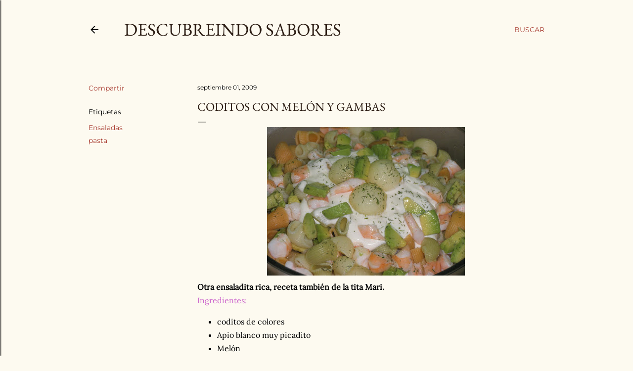

--- FILE ---
content_type: text/html; charset=UTF-8
request_url: https://descubriendosabores.blogspot.com/2009/09/coditos-con-meon-y-gambas.html?showComment=1252060837677
body_size: 23498
content:
<!DOCTYPE html>
<html dir='ltr' lang='es'>
<head>
<meta content='width=device-width, initial-scale=1' name='viewport'/>
<title>CODITOS CON MELÓN Y GAMBAS</title>
<meta content='text/html; charset=UTF-8' http-equiv='Content-Type'/>
<!-- Chrome, Firefox OS and Opera -->
<meta content='#fdfaf0' name='theme-color'/>
<!-- Windows Phone -->
<meta content='#fdfaf0' name='msapplication-navbutton-color'/>
<meta content='blogger' name='generator'/>
<link href='https://descubriendosabores.blogspot.com/favicon.ico' rel='icon' type='image/x-icon'/>
<link href='http://descubriendosabores.blogspot.com/2009/09/coditos-con-meon-y-gambas.html' rel='canonical'/>
<link rel="alternate" type="application/atom+xml" title="DESCUBREINDO SABORES - Atom" href="https://descubriendosabores.blogspot.com/feeds/posts/default" />
<link rel="alternate" type="application/rss+xml" title="DESCUBREINDO SABORES - RSS" href="https://descubriendosabores.blogspot.com/feeds/posts/default?alt=rss" />
<link rel="service.post" type="application/atom+xml" title="DESCUBREINDO SABORES - Atom" href="https://www.blogger.com/feeds/4177791189591981125/posts/default" />

<link rel="alternate" type="application/atom+xml" title="DESCUBREINDO SABORES - Atom" href="https://descubriendosabores.blogspot.com/feeds/3349884504345883031/comments/default" />
<!--Can't find substitution for tag [blog.ieCssRetrofitLinks]-->
<link href='https://blogger.googleusercontent.com/img/b/R29vZ2xl/AVvXsEjZ7oB9GDV2epmzLKZNmdOlH2ytCB9WYPSQMaJqsVDpaVJ-_DfRwSnVL5HW6dd_9gdzeW_jwcY3HLW3C-P-HO_pGFt8qD4hrIrZXZMramhfJ3vuo2XhqvV5kyXVlYfptHOo7N0rb6B9qFfw/s400/cumple+gema+y+damian+004.jpg' rel='image_src'/>
<meta content='http://descubriendosabores.blogspot.com/2009/09/coditos-con-meon-y-gambas.html' property='og:url'/>
<meta content='CODITOS CON MELÓN Y GAMBAS' property='og:title'/>
<meta content=' Otra ensaladita rica, receta también de la tita Mari. Ingredientes: coditos de colores Apio blanco muy picadito Melón 1 aguacate picadito 2...' property='og:description'/>
<meta content='https://blogger.googleusercontent.com/img/b/R29vZ2xl/AVvXsEjZ7oB9GDV2epmzLKZNmdOlH2ytCB9WYPSQMaJqsVDpaVJ-_DfRwSnVL5HW6dd_9gdzeW_jwcY3HLW3C-P-HO_pGFt8qD4hrIrZXZMramhfJ3vuo2XhqvV5kyXVlYfptHOo7N0rb6B9qFfw/w1200-h630-p-k-no-nu/cumple+gema+y+damian+004.jpg' property='og:image'/>
<style type='text/css'>@font-face{font-family:'EB Garamond';font-style:normal;font-weight:400;font-display:swap;src:url(//fonts.gstatic.com/s/ebgaramond/v32/SlGDmQSNjdsmc35JDF1K5E55YMjF_7DPuGi-6_RkBI96.ttf)format('truetype');}@font-face{font-family:'Lora';font-style:normal;font-weight:400;font-display:swap;src:url(//fonts.gstatic.com/s/lora/v37/0QI6MX1D_JOuGQbT0gvTJPa787weuxJBkqg.ttf)format('truetype');}@font-face{font-family:'Montserrat';font-style:normal;font-weight:400;font-display:swap;src:url(//fonts.gstatic.com/s/montserrat/v31/JTUHjIg1_i6t8kCHKm4532VJOt5-QNFgpCtr6Hw5aX8.ttf)format('truetype');}@font-face{font-family:'Montserrat';font-style:normal;font-weight:700;font-display:swap;src:url(//fonts.gstatic.com/s/montserrat/v31/JTUHjIg1_i6t8kCHKm4532VJOt5-QNFgpCuM73w5aX8.ttf)format('truetype');}</style>
<style id='page-skin-1' type='text/css'><!--
/*! normalize.css v3.0.1 | MIT License | git.io/normalize */html{font-family:sans-serif;-ms-text-size-adjust:100%;-webkit-text-size-adjust:100%}body{margin:0}article,aside,details,figcaption,figure,footer,header,hgroup,main,nav,section,summary{display:block}audio,canvas,progress,video{display:inline-block;vertical-align:baseline}audio:not([controls]){display:none;height:0}[hidden],template{display:none}a{background:transparent}a:active,a:hover{outline:0}abbr[title]{border-bottom:1px dotted}b,strong{font-weight:bold}dfn{font-style:italic}h1{font-size:2em;margin:.67em 0}mark{background:#ff0;color:#000}small{font-size:80%}sub,sup{font-size:75%;line-height:0;position:relative;vertical-align:baseline}sup{top:-0.5em}sub{bottom:-0.25em}img{border:0}svg:not(:root){overflow:hidden}figure{margin:1em 40px}hr{-moz-box-sizing:content-box;box-sizing:content-box;height:0}pre{overflow:auto}code,kbd,pre,samp{font-family:monospace,monospace;font-size:1em}button,input,optgroup,select,textarea{color:inherit;font:inherit;margin:0}button{overflow:visible}button,select{text-transform:none}button,html input[type="button"],input[type="reset"],input[type="submit"]{-webkit-appearance:button;cursor:pointer}button[disabled],html input[disabled]{cursor:default}button::-moz-focus-inner,input::-moz-focus-inner{border:0;padding:0}input{line-height:normal}input[type="checkbox"],input[type="radio"]{box-sizing:border-box;padding:0}input[type="number"]::-webkit-inner-spin-button,input[type="number"]::-webkit-outer-spin-button{height:auto}input[type="search"]{-webkit-appearance:textfield;-moz-box-sizing:content-box;-webkit-box-sizing:content-box;box-sizing:content-box}input[type="search"]::-webkit-search-cancel-button,input[type="search"]::-webkit-search-decoration{-webkit-appearance:none}fieldset{border:1px solid #c0c0c0;margin:0 2px;padding:.35em .625em .75em}legend{border:0;padding:0}textarea{overflow:auto}optgroup{font-weight:bold}table{border-collapse:collapse;border-spacing:0}td,th{padding:0}
/*!************************************************
* Blogger Template Style
* Name: Soho
**************************************************/
body{
overflow-wrap:break-word;
word-break:break-word;
word-wrap:break-word
}
.hidden{
display:none
}
.invisible{
visibility:hidden
}
.container::after,.float-container::after{
clear:both;
content:"";
display:table
}
.clearboth{
clear:both
}
#comments .comment .comment-actions,.subscribe-popup .FollowByEmail .follow-by-email-submit{
background:0 0;
border:0;
box-shadow:none;
color:#a93e33;
cursor:pointer;
font-size:14px;
font-weight:700;
outline:0;
text-decoration:none;
text-transform:uppercase;
width:auto
}
.dim-overlay{
background-color:rgba(0,0,0,.54);
height:100vh;
left:0;
position:fixed;
top:0;
width:100%
}
#sharing-dim-overlay{
background-color:transparent
}
input::-ms-clear{
display:none
}
.blogger-logo,.svg-icon-24.blogger-logo{
fill:#ff9800;
opacity:1
}
.loading-spinner-large{
-webkit-animation:mspin-rotate 1.568s infinite linear;
animation:mspin-rotate 1.568s infinite linear;
height:48px;
overflow:hidden;
position:absolute;
width:48px;
z-index:200
}
.loading-spinner-large>div{
-webkit-animation:mspin-revrot 5332ms infinite steps(4);
animation:mspin-revrot 5332ms infinite steps(4)
}
.loading-spinner-large>div>div{
-webkit-animation:mspin-singlecolor-large-film 1333ms infinite steps(81);
animation:mspin-singlecolor-large-film 1333ms infinite steps(81);
background-size:100%;
height:48px;
width:3888px
}
.mspin-black-large>div>div,.mspin-grey_54-large>div>div{
background-image:url(https://www.blogblog.com/indie/mspin_black_large.svg)
}
.mspin-white-large>div>div{
background-image:url(https://www.blogblog.com/indie/mspin_white_large.svg)
}
.mspin-grey_54-large{
opacity:.54
}
@-webkit-keyframes mspin-singlecolor-large-film{
from{
-webkit-transform:translateX(0);
transform:translateX(0)
}
to{
-webkit-transform:translateX(-3888px);
transform:translateX(-3888px)
}
}
@keyframes mspin-singlecolor-large-film{
from{
-webkit-transform:translateX(0);
transform:translateX(0)
}
to{
-webkit-transform:translateX(-3888px);
transform:translateX(-3888px)
}
}
@-webkit-keyframes mspin-rotate{
from{
-webkit-transform:rotate(0);
transform:rotate(0)
}
to{
-webkit-transform:rotate(360deg);
transform:rotate(360deg)
}
}
@keyframes mspin-rotate{
from{
-webkit-transform:rotate(0);
transform:rotate(0)
}
to{
-webkit-transform:rotate(360deg);
transform:rotate(360deg)
}
}
@-webkit-keyframes mspin-revrot{
from{
-webkit-transform:rotate(0);
transform:rotate(0)
}
to{
-webkit-transform:rotate(-360deg);
transform:rotate(-360deg)
}
}
@keyframes mspin-revrot{
from{
-webkit-transform:rotate(0);
transform:rotate(0)
}
to{
-webkit-transform:rotate(-360deg);
transform:rotate(-360deg)
}
}
.skip-navigation{
background-color:#fff;
box-sizing:border-box;
color:#000;
display:block;
height:0;
left:0;
line-height:50px;
overflow:hidden;
padding-top:0;
position:fixed;
text-align:center;
top:0;
-webkit-transition:box-shadow .3s,height .3s,padding-top .3s;
transition:box-shadow .3s,height .3s,padding-top .3s;
width:100%;
z-index:900
}
.skip-navigation:focus{
box-shadow:0 4px 5px 0 rgba(0,0,0,.14),0 1px 10px 0 rgba(0,0,0,.12),0 2px 4px -1px rgba(0,0,0,.2);
height:50px
}
#main{
outline:0
}
.main-heading{
position:absolute;
clip:rect(1px,1px,1px,1px);
padding:0;
border:0;
height:1px;
width:1px;
overflow:hidden
}
.Attribution{
margin-top:1em;
text-align:center
}
.Attribution .blogger img,.Attribution .blogger svg{
vertical-align:bottom
}
.Attribution .blogger img{
margin-right:.5em
}
.Attribution div{
line-height:24px;
margin-top:.5em
}
.Attribution .copyright,.Attribution .image-attribution{
font-size:.7em;
margin-top:1.5em
}
.BLOG_mobile_video_class{
display:none
}
.bg-photo{
background-attachment:scroll!important
}
body .CSS_LIGHTBOX{
z-index:900
}
.extendable .show-less,.extendable .show-more{
border-color:#a93e33;
color:#a93e33;
margin-top:8px
}
.extendable .show-less.hidden,.extendable .show-more.hidden{
display:none
}
.inline-ad{
display:none;
max-width:100%;
overflow:hidden
}
.adsbygoogle{
display:block
}
#cookieChoiceInfo{
bottom:0;
top:auto
}
iframe.b-hbp-video{
border:0
}
.post-body img{
max-width:100%
}
.post-body iframe{
max-width:100%
}
.post-body a[imageanchor="1"]{
display:inline-block
}
.byline{
margin-right:1em
}
.byline:last-child{
margin-right:0
}
.link-copied-dialog{
max-width:520px;
outline:0
}
.link-copied-dialog .modal-dialog-buttons{
margin-top:8px
}
.link-copied-dialog .goog-buttonset-default{
background:0 0;
border:0
}
.link-copied-dialog .goog-buttonset-default:focus{
outline:0
}
.paging-control-container{
margin-bottom:16px
}
.paging-control-container .paging-control{
display:inline-block
}
.paging-control-container .comment-range-text::after,.paging-control-container .paging-control{
color:#a93e33
}
.paging-control-container .comment-range-text,.paging-control-container .paging-control{
margin-right:8px
}
.paging-control-container .comment-range-text::after,.paging-control-container .paging-control::after{
content:"\b7";
cursor:default;
padding-left:8px;
pointer-events:none
}
.paging-control-container .comment-range-text:last-child::after,.paging-control-container .paging-control:last-child::after{
content:none
}
.byline.reactions iframe{
height:20px
}
.b-notification{
color:#000;
background-color:#fff;
border-bottom:solid 1px #000;
box-sizing:border-box;
padding:16px 32px;
text-align:center
}
.b-notification.visible{
-webkit-transition:margin-top .3s cubic-bezier(.4,0,.2,1);
transition:margin-top .3s cubic-bezier(.4,0,.2,1)
}
.b-notification.invisible{
position:absolute
}
.b-notification-close{
position:absolute;
right:8px;
top:8px
}
.no-posts-message{
line-height:40px;
text-align:center
}
@media screen and (max-width:1162px){
body.item-view .post-body a[imageanchor="1"][style*="float: left;"],body.item-view .post-body a[imageanchor="1"][style*="float: right;"]{
float:none!important;
clear:none!important
}
body.item-view .post-body a[imageanchor="1"] img{
display:block;
height:auto;
margin:0 auto
}
body.item-view .post-body>.separator:first-child>a[imageanchor="1"]:first-child{
margin-top:20px
}
.post-body a[imageanchor]{
display:block
}
body.item-view .post-body a[imageanchor="1"]{
margin-left:0!important;
margin-right:0!important
}
body.item-view .post-body a[imageanchor="1"]+a[imageanchor="1"]{
margin-top:16px
}
}
.item-control{
display:none
}
#comments{
border-top:1px dashed rgba(0,0,0,.54);
margin-top:20px;
padding:20px
}
#comments .comment-thread ol{
margin:0;
padding-left:0;
padding-left:0
}
#comments .comment .comment-replybox-single,#comments .comment-thread .comment-replies{
margin-left:60px
}
#comments .comment-thread .thread-count{
display:none
}
#comments .comment{
list-style-type:none;
padding:0 0 30px;
position:relative
}
#comments .comment .comment{
padding-bottom:8px
}
.comment .avatar-image-container{
position:absolute
}
.comment .avatar-image-container img{
border-radius:50%
}
.avatar-image-container svg,.comment .avatar-image-container .avatar-icon{
border-radius:50%;
border:solid 1px #000000;
box-sizing:border-box;
fill:#000000;
height:35px;
margin:0;
padding:7px;
width:35px
}
.comment .comment-block{
margin-top:10px;
margin-left:60px;
padding-bottom:0
}
#comments .comment-author-header-wrapper{
margin-left:40px
}
#comments .comment .thread-expanded .comment-block{
padding-bottom:20px
}
#comments .comment .comment-header .user,#comments .comment .comment-header .user a{
color:#000000;
font-style:normal;
font-weight:700
}
#comments .comment .comment-actions{
bottom:0;
margin-bottom:15px;
position:absolute
}
#comments .comment .comment-actions>*{
margin-right:8px
}
#comments .comment .comment-header .datetime{
bottom:0;
color:#000000;
display:inline-block;
font-size:13px;
font-style:italic;
margin-left:8px
}
#comments .comment .comment-footer .comment-timestamp a,#comments .comment .comment-header .datetime a{
color:#000000
}
#comments .comment .comment-content,.comment .comment-body{
margin-top:12px;
word-break:break-word
}
.comment-body{
margin-bottom:12px
}
#comments.embed[data-num-comments="0"]{
border:0;
margin-top:0;
padding-top:0
}
#comments.embed[data-num-comments="0"] #comment-post-message,#comments.embed[data-num-comments="0"] div.comment-form>p,#comments.embed[data-num-comments="0"] p.comment-footer{
display:none
}
#comment-editor-src{
display:none
}
.comments .comments-content .loadmore.loaded{
max-height:0;
opacity:0;
overflow:hidden
}
.extendable .remaining-items{
height:0;
overflow:hidden;
-webkit-transition:height .3s cubic-bezier(.4,0,.2,1);
transition:height .3s cubic-bezier(.4,0,.2,1)
}
.extendable .remaining-items.expanded{
height:auto
}
.svg-icon-24,.svg-icon-24-button{
cursor:pointer;
height:24px;
width:24px;
min-width:24px
}
.touch-icon{
margin:-12px;
padding:12px
}
.touch-icon:active,.touch-icon:focus{
background-color:rgba(153,153,153,.4);
border-radius:50%
}
svg:not(:root).touch-icon{
overflow:visible
}
html[dir=rtl] .rtl-reversible-icon{
-webkit-transform:scaleX(-1);
-ms-transform:scaleX(-1);
transform:scaleX(-1)
}
.svg-icon-24-button,.touch-icon-button{
background:0 0;
border:0;
margin:0;
outline:0;
padding:0
}
.touch-icon-button .touch-icon:active,.touch-icon-button .touch-icon:focus{
background-color:transparent
}
.touch-icon-button:active .touch-icon,.touch-icon-button:focus .touch-icon{
background-color:rgba(153,153,153,.4);
border-radius:50%
}
.Profile .default-avatar-wrapper .avatar-icon{
border-radius:50%;
border:solid 1px #000000;
box-sizing:border-box;
fill:#000000;
margin:0
}
.Profile .individual .default-avatar-wrapper .avatar-icon{
padding:25px
}
.Profile .individual .avatar-icon,.Profile .individual .profile-img{
height:120px;
width:120px
}
.Profile .team .default-avatar-wrapper .avatar-icon{
padding:8px
}
.Profile .team .avatar-icon,.Profile .team .default-avatar-wrapper,.Profile .team .profile-img{
height:40px;
width:40px
}
.snippet-container{
margin:0;
position:relative;
overflow:hidden
}
.snippet-fade{
bottom:0;
box-sizing:border-box;
position:absolute;
width:96px
}
.snippet-fade{
right:0
}
.snippet-fade:after{
content:"\2026"
}
.snippet-fade:after{
float:right
}
.centered-top-container.sticky{
left:0;
position:fixed;
right:0;
top:0;
width:auto;
z-index:50;
-webkit-transition-property:opacity,-webkit-transform;
transition-property:opacity,-webkit-transform;
transition-property:transform,opacity;
transition-property:transform,opacity,-webkit-transform;
-webkit-transition-duration:.2s;
transition-duration:.2s;
-webkit-transition-timing-function:cubic-bezier(.4,0,.2,1);
transition-timing-function:cubic-bezier(.4,0,.2,1)
}
.centered-top-placeholder{
display:none
}
.collapsed-header .centered-top-placeholder{
display:block
}
.centered-top-container .Header .replaced h1,.centered-top-placeholder .Header .replaced h1{
display:none
}
.centered-top-container.sticky .Header .replaced h1{
display:block
}
.centered-top-container.sticky .Header .header-widget{
background:0 0
}
.centered-top-container.sticky .Header .header-image-wrapper{
display:none
}
.centered-top-container img,.centered-top-placeholder img{
max-width:100%
}
.collapsible{
-webkit-transition:height .3s cubic-bezier(.4,0,.2,1);
transition:height .3s cubic-bezier(.4,0,.2,1)
}
.collapsible,.collapsible>summary{
display:block;
overflow:hidden
}
.collapsible>:not(summary){
display:none
}
.collapsible[open]>:not(summary){
display:block
}
.collapsible:focus,.collapsible>summary:focus{
outline:0
}
.collapsible>summary{
cursor:pointer;
display:block;
padding:0
}
.collapsible:focus>summary,.collapsible>summary:focus{
background-color:transparent
}
.collapsible>summary::-webkit-details-marker{
display:none
}
.collapsible-title{
-webkit-box-align:center;
-webkit-align-items:center;
-ms-flex-align:center;
align-items:center;
display:-webkit-box;
display:-webkit-flex;
display:-ms-flexbox;
display:flex
}
.collapsible-title .title{
-webkit-box-flex:1;
-webkit-flex:1 1 auto;
-ms-flex:1 1 auto;
flex:1 1 auto;
-webkit-box-ordinal-group:1;
-webkit-order:0;
-ms-flex-order:0;
order:0;
overflow:hidden;
text-overflow:ellipsis;
white-space:nowrap
}
.collapsible-title .chevron-down,.collapsible[open] .collapsible-title .chevron-up{
display:block
}
.collapsible-title .chevron-up,.collapsible[open] .collapsible-title .chevron-down{
display:none
}
.flat-button{
cursor:pointer;
display:inline-block;
font-weight:700;
text-transform:uppercase;
border-radius:2px;
padding:8px;
margin:-8px
}
.flat-icon-button{
background:0 0;
border:0;
margin:0;
outline:0;
padding:0;
margin:-12px;
padding:12px;
cursor:pointer;
box-sizing:content-box;
display:inline-block;
line-height:0
}
.flat-icon-button,.flat-icon-button .splash-wrapper{
border-radius:50%
}
.flat-icon-button .splash.animate{
-webkit-animation-duration:.3s;
animation-duration:.3s
}
.overflowable-container{
max-height:28px;
overflow:hidden;
position:relative
}
.overflow-button{
cursor:pointer
}
#overflowable-dim-overlay{
background:0 0
}
.overflow-popup{
box-shadow:0 2px 2px 0 rgba(0,0,0,.14),0 3px 1px -2px rgba(0,0,0,.2),0 1px 5px 0 rgba(0,0,0,.12);
background-color:#fdfaf0;
left:0;
max-width:calc(100% - 32px);
position:absolute;
top:0;
visibility:hidden;
z-index:101
}
.overflow-popup ul{
list-style:none
}
.overflow-popup .tabs li,.overflow-popup li{
display:block;
height:auto
}
.overflow-popup .tabs li{
padding-left:0;
padding-right:0
}
.overflow-button.hidden,.overflow-popup .tabs li.hidden,.overflow-popup li.hidden{
display:none
}
.search{
display:-webkit-box;
display:-webkit-flex;
display:-ms-flexbox;
display:flex;
line-height:24px;
width:24px
}
.search.focused{
width:100%
}
.search.focused .section{
width:100%
}
.search form{
z-index:101
}
.search h3{
display:none
}
.search form{
display:-webkit-box;
display:-webkit-flex;
display:-ms-flexbox;
display:flex;
-webkit-box-flex:1;
-webkit-flex:1 0 0;
-ms-flex:1 0 0px;
flex:1 0 0;
border-bottom:solid 1px transparent;
padding-bottom:8px
}
.search form>*{
display:none
}
.search.focused form>*{
display:block
}
.search .search-input label{
display:none
}
.centered-top-placeholder.cloned .search form{
z-index:30
}
.search.focused form{
border-color:#000000;
position:relative;
width:auto
}
.collapsed-header .centered-top-container .search.focused form{
border-bottom-color:transparent
}
.search-expand{
-webkit-box-flex:0;
-webkit-flex:0 0 auto;
-ms-flex:0 0 auto;
flex:0 0 auto
}
.search-expand-text{
display:none
}
.search-close{
display:inline;
vertical-align:middle
}
.search-input{
-webkit-box-flex:1;
-webkit-flex:1 0 1px;
-ms-flex:1 0 1px;
flex:1 0 1px
}
.search-input input{
background:0 0;
border:0;
box-sizing:border-box;
color:#000000;
display:inline-block;
outline:0;
width:calc(100% - 48px)
}
.search-input input.no-cursor{
color:transparent;
text-shadow:0 0 0 #000000
}
.collapsed-header .centered-top-container .search-action,.collapsed-header .centered-top-container .search-input input{
color:#000000
}
.collapsed-header .centered-top-container .search-input input.no-cursor{
color:transparent;
text-shadow:0 0 0 #000000
}
.collapsed-header .centered-top-container .search-input input.no-cursor:focus,.search-input input.no-cursor:focus{
outline:0
}
.search-focused>*{
visibility:hidden
}
.search-focused .search,.search-focused .search-icon{
visibility:visible
}
.search.focused .search-action{
display:block
}
.search.focused .search-action:disabled{
opacity:.3
}
.widget.Sharing .sharing-button{
display:none
}
.widget.Sharing .sharing-buttons li{
padding:0
}
.widget.Sharing .sharing-buttons li span{
display:none
}
.post-share-buttons{
position:relative
}
.centered-bottom .share-buttons .svg-icon-24,.share-buttons .svg-icon-24{
fill:#000000
}
.sharing-open.touch-icon-button:active .touch-icon,.sharing-open.touch-icon-button:focus .touch-icon{
background-color:transparent
}
.share-buttons{
background-color:#fdfaf0;
border-radius:2px;
box-shadow:0 2px 2px 0 rgba(0,0,0,.14),0 3px 1px -2px rgba(0,0,0,.2),0 1px 5px 0 rgba(0,0,0,.12);
color:#000000;
list-style:none;
margin:0;
padding:8px 0;
position:absolute;
top:-11px;
min-width:200px;
z-index:101
}
.share-buttons.hidden{
display:none
}
.sharing-button{
background:0 0;
border:0;
margin:0;
outline:0;
padding:0;
cursor:pointer
}
.share-buttons li{
margin:0;
height:48px
}
.share-buttons li:last-child{
margin-bottom:0
}
.share-buttons li .sharing-platform-button{
box-sizing:border-box;
cursor:pointer;
display:block;
height:100%;
margin-bottom:0;
padding:0 16px;
position:relative;
width:100%
}
.share-buttons li .sharing-platform-button:focus,.share-buttons li .sharing-platform-button:hover{
background-color:rgba(128,128,128,.1);
outline:0
}
.share-buttons li svg[class*=" sharing-"],.share-buttons li svg[class^=sharing-]{
position:absolute;
top:10px
}
.share-buttons li span.sharing-platform-button{
position:relative;
top:0
}
.share-buttons li .platform-sharing-text{
display:block;
font-size:16px;
line-height:48px;
white-space:nowrap
}
.share-buttons li .platform-sharing-text{
margin-left:56px
}
.sidebar-container{
background-color:#f7f7f7;
max-width:284px;
overflow-y:auto;
-webkit-transition-property:-webkit-transform;
transition-property:-webkit-transform;
transition-property:transform;
transition-property:transform,-webkit-transform;
-webkit-transition-duration:.3s;
transition-duration:.3s;
-webkit-transition-timing-function:cubic-bezier(0,0,.2,1);
transition-timing-function:cubic-bezier(0,0,.2,1);
width:284px;
z-index:101;
-webkit-overflow-scrolling:touch
}
.sidebar-container .navigation{
line-height:0;
padding:16px
}
.sidebar-container .sidebar-back{
cursor:pointer
}
.sidebar-container .widget{
background:0 0;
margin:0 16px;
padding:16px 0
}
.sidebar-container .widget .title{
color:#000000;
margin:0
}
.sidebar-container .widget ul{
list-style:none;
margin:0;
padding:0
}
.sidebar-container .widget ul ul{
margin-left:1em
}
.sidebar-container .widget li{
font-size:16px;
line-height:normal
}
.sidebar-container .widget+.widget{
border-top:1px dashed #000000
}
.BlogArchive li{
margin:16px 0
}
.BlogArchive li:last-child{
margin-bottom:0
}
.Label li a{
display:inline-block
}
.BlogArchive .post-count,.Label .label-count{
float:right;
margin-left:.25em
}
.BlogArchive .post-count::before,.Label .label-count::before{
content:"("
}
.BlogArchive .post-count::after,.Label .label-count::after{
content:")"
}
.widget.Translate .skiptranslate>div{
display:block!important
}
.widget.Profile .profile-link{
display:-webkit-box;
display:-webkit-flex;
display:-ms-flexbox;
display:flex
}
.widget.Profile .team-member .default-avatar-wrapper,.widget.Profile .team-member .profile-img{
-webkit-box-flex:0;
-webkit-flex:0 0 auto;
-ms-flex:0 0 auto;
flex:0 0 auto;
margin-right:1em
}
.widget.Profile .individual .profile-link{
-webkit-box-orient:vertical;
-webkit-box-direction:normal;
-webkit-flex-direction:column;
-ms-flex-direction:column;
flex-direction:column
}
.widget.Profile .team .profile-link .profile-name{
-webkit-align-self:center;
-ms-flex-item-align:center;
align-self:center;
display:block;
-webkit-box-flex:1;
-webkit-flex:1 1 auto;
-ms-flex:1 1 auto;
flex:1 1 auto
}
.dim-overlay{
background-color:rgba(0,0,0,.54);
z-index:100
}
body.sidebar-visible{
overflow-y:hidden
}
@media screen and (max-width:1439px){
.sidebar-container{
bottom:0;
position:fixed;
top:0;
left:0;
right:auto
}
.sidebar-container.sidebar-invisible{
-webkit-transition-timing-function:cubic-bezier(.4,0,.6,1);
transition-timing-function:cubic-bezier(.4,0,.6,1)
}
html[dir=ltr] .sidebar-container.sidebar-invisible{
-webkit-transform:translateX(-284px);
-ms-transform:translateX(-284px);
transform:translateX(-284px)
}
html[dir=rtl] .sidebar-container.sidebar-invisible{
-webkit-transform:translateX(284px);
-ms-transform:translateX(284px);
transform:translateX(284px)
}
}
@media screen and (min-width:1440px){
.sidebar-container{
position:absolute;
top:0;
left:0;
right:auto
}
.sidebar-container .navigation{
display:none
}
}
.dialog{
box-shadow:0 2px 2px 0 rgba(0,0,0,.14),0 3px 1px -2px rgba(0,0,0,.2),0 1px 5px 0 rgba(0,0,0,.12);
background:#fdfaf0;
box-sizing:border-box;
color:#000000;
padding:30px;
position:fixed;
text-align:center;
width:calc(100% - 24px);
z-index:101
}
.dialog input[type=email],.dialog input[type=text]{
background-color:transparent;
border:0;
border-bottom:solid 1px rgba(0,0,0,.12);
color:#000000;
display:block;
font-family:EB Garamond, serif;
font-size:16px;
line-height:24px;
margin:auto;
padding-bottom:7px;
outline:0;
text-align:center;
width:100%
}
.dialog input[type=email]::-webkit-input-placeholder,.dialog input[type=text]::-webkit-input-placeholder{
color:#000000
}
.dialog input[type=email]::-moz-placeholder,.dialog input[type=text]::-moz-placeholder{
color:#000000
}
.dialog input[type=email]:-ms-input-placeholder,.dialog input[type=text]:-ms-input-placeholder{
color:#000000
}
.dialog input[type=email]::-ms-input-placeholder,.dialog input[type=text]::-ms-input-placeholder{
color:#000000
}
.dialog input[type=email]::placeholder,.dialog input[type=text]::placeholder{
color:#000000
}
.dialog input[type=email]:focus,.dialog input[type=text]:focus{
border-bottom:solid 2px #a93e33;
padding-bottom:6px
}
.dialog input.no-cursor{
color:transparent;
text-shadow:0 0 0 #000000
}
.dialog input.no-cursor:focus{
outline:0
}
.dialog input.no-cursor:focus{
outline:0
}
.dialog input[type=submit]{
font-family:EB Garamond, serif
}
.dialog .goog-buttonset-default{
color:#a93e33
}
.subscribe-popup{
max-width:364px
}
.subscribe-popup h3{
color:#2c1d14;
font-size:1.8em;
margin-top:0
}
.subscribe-popup .FollowByEmail h3{
display:none
}
.subscribe-popup .FollowByEmail .follow-by-email-submit{
color:#a93e33;
display:inline-block;
margin:0 auto;
margin-top:24px;
width:auto;
white-space:normal
}
.subscribe-popup .FollowByEmail .follow-by-email-submit:disabled{
cursor:default;
opacity:.3
}
@media (max-width:800px){
.blog-name div.widget.Subscribe{
margin-bottom:16px
}
body.item-view .blog-name div.widget.Subscribe{
margin:8px auto 16px auto;
width:100%
}
}
body#layout .bg-photo,body#layout .bg-photo-overlay{
display:none
}
body#layout .page_body{
padding:0;
position:relative;
top:0
}
body#layout .page{
display:inline-block;
left:inherit;
position:relative;
vertical-align:top;
width:540px
}
body#layout .centered{
max-width:954px
}
body#layout .navigation{
display:none
}
body#layout .sidebar-container{
display:inline-block;
width:40%
}
body#layout .hamburger-menu,body#layout .search{
display:none
}
body{
background-color:#fdfaf0;
color:#000000;
font:normal 400 20px EB Garamond, serif;
height:100%;
margin:0;
min-height:100vh
}
h1,h2,h3,h4,h5,h6{
font-weight:400
}
a{
color:#a93e33;
text-decoration:none
}
.dim-overlay{
z-index:100
}
body.sidebar-visible .page_body{
overflow-y:scroll
}
.widget .title{
color:#000000;
font:normal 400 12px Montserrat, sans-serif
}
.extendable .show-less,.extendable .show-more{
color:#a93e33;
font:normal 400 12px Montserrat, sans-serif;
margin:12px -8px 0 -8px;
text-transform:uppercase
}
.footer .widget,.main .widget{
margin:50px 0
}
.main .widget .title{
text-transform:uppercase
}
.inline-ad{
display:block;
margin-top:50px
}
.adsbygoogle{
text-align:center
}
.page_body{
display:-webkit-box;
display:-webkit-flex;
display:-ms-flexbox;
display:flex;
-webkit-box-orient:vertical;
-webkit-box-direction:normal;
-webkit-flex-direction:column;
-ms-flex-direction:column;
flex-direction:column;
min-height:100vh;
position:relative;
z-index:20
}
.page_body>*{
-webkit-box-flex:0;
-webkit-flex:0 0 auto;
-ms-flex:0 0 auto;
flex:0 0 auto
}
.page_body>#footer{
margin-top:auto
}
.centered-bottom,.centered-top{
margin:0 32px;
max-width:100%
}
.centered-top{
padding-bottom:12px;
padding-top:12px
}
.sticky .centered-top{
padding-bottom:0;
padding-top:0
}
.centered-top-container,.centered-top-placeholder{
background:#fdfaf0
}
.centered-top{
display:-webkit-box;
display:-webkit-flex;
display:-ms-flexbox;
display:flex;
-webkit-flex-wrap:wrap;
-ms-flex-wrap:wrap;
flex-wrap:wrap;
-webkit-box-pack:justify;
-webkit-justify-content:space-between;
-ms-flex-pack:justify;
justify-content:space-between;
position:relative
}
.sticky .centered-top{
-webkit-flex-wrap:nowrap;
-ms-flex-wrap:nowrap;
flex-wrap:nowrap
}
.centered-top-container .svg-icon-24,.centered-top-placeholder .svg-icon-24{
fill:#000000
}
.back-button-container,.hamburger-menu-container{
-webkit-box-flex:0;
-webkit-flex:0 0 auto;
-ms-flex:0 0 auto;
flex:0 0 auto;
height:48px;
-webkit-box-ordinal-group:2;
-webkit-order:1;
-ms-flex-order:1;
order:1
}
.sticky .back-button-container,.sticky .hamburger-menu-container{
-webkit-box-ordinal-group:2;
-webkit-order:1;
-ms-flex-order:1;
order:1
}
.back-button,.hamburger-menu,.search-expand-icon{
cursor:pointer;
margin-top:0
}
.search{
-webkit-box-align:start;
-webkit-align-items:flex-start;
-ms-flex-align:start;
align-items:flex-start;
-webkit-box-flex:0;
-webkit-flex:0 0 auto;
-ms-flex:0 0 auto;
flex:0 0 auto;
height:48px;
margin-left:24px;
-webkit-box-ordinal-group:4;
-webkit-order:3;
-ms-flex-order:3;
order:3
}
.search,.search.focused{
width:auto
}
.search.focused{
position:static
}
.sticky .search{
display:none;
-webkit-box-ordinal-group:5;
-webkit-order:4;
-ms-flex-order:4;
order:4
}
.search .section{
right:0;
margin-top:12px;
position:absolute;
top:12px;
width:0
}
.sticky .search .section{
top:0
}
.search-expand{
background:0 0;
border:0;
margin:0;
outline:0;
padding:0;
color:#a93e33;
cursor:pointer;
-webkit-box-flex:0;
-webkit-flex:0 0 auto;
-ms-flex:0 0 auto;
flex:0 0 auto;
font:normal 400 12px Montserrat, sans-serif;
text-transform:uppercase;
word-break:normal
}
.search.focused .search-expand{
visibility:hidden
}
.search .dim-overlay{
background:0 0
}
.search.focused .section{
max-width:400px
}
.search.focused form{
border-color:#000000;
height:24px
}
.search.focused .search-input{
display:-webkit-box;
display:-webkit-flex;
display:-ms-flexbox;
display:flex;
-webkit-box-flex:1;
-webkit-flex:1 1 auto;
-ms-flex:1 1 auto;
flex:1 1 auto
}
.search-input input{
-webkit-box-flex:1;
-webkit-flex:1 1 auto;
-ms-flex:1 1 auto;
flex:1 1 auto;
font:normal 400 16px Montserrat, sans-serif
}
.search input[type=submit]{
display:none
}
.subscribe-section-container{
-webkit-box-flex:1;
-webkit-flex:1 0 auto;
-ms-flex:1 0 auto;
flex:1 0 auto;
margin-left:24px;
-webkit-box-ordinal-group:3;
-webkit-order:2;
-ms-flex-order:2;
order:2;
text-align:right
}
.sticky .subscribe-section-container{
-webkit-box-flex:0;
-webkit-flex:0 0 auto;
-ms-flex:0 0 auto;
flex:0 0 auto;
-webkit-box-ordinal-group:4;
-webkit-order:3;
-ms-flex-order:3;
order:3
}
.subscribe-button{
background:0 0;
border:0;
margin:0;
outline:0;
padding:0;
color:#a93e33;
cursor:pointer;
display:inline-block;
font:normal 400 12px Montserrat, sans-serif;
line-height:48px;
margin:0;
text-transform:uppercase;
word-break:normal
}
.subscribe-popup h3{
color:#000000;
font:normal 400 12px Montserrat, sans-serif;
margin-bottom:24px;
text-transform:uppercase
}
.subscribe-popup div.widget.FollowByEmail .follow-by-email-address{
color:#000000;
font:normal 400 12px Montserrat, sans-serif
}
.subscribe-popup div.widget.FollowByEmail .follow-by-email-submit{
color:#a93e33;
font:normal 400 12px Montserrat, sans-serif;
margin-top:24px;
text-transform:uppercase
}
.blog-name{
-webkit-box-flex:1;
-webkit-flex:1 1 100%;
-ms-flex:1 1 100%;
flex:1 1 100%;
-webkit-box-ordinal-group:5;
-webkit-order:4;
-ms-flex-order:4;
order:4;
overflow:hidden
}
.sticky .blog-name{
-webkit-box-flex:1;
-webkit-flex:1 1 auto;
-ms-flex:1 1 auto;
flex:1 1 auto;
margin:0 12px;
-webkit-box-ordinal-group:3;
-webkit-order:2;
-ms-flex-order:2;
order:2
}
body.search-view .centered-top.search-focused .blog-name{
display:none
}
.widget.Header h1{
font:normal 400 18px EB Garamond, serif;
margin:0;
text-transform:uppercase
}
.widget.Header h1,.widget.Header h1 a{
color:#2c1d14
}
.widget.Header p{
color:#000000;
font:normal 400 12px Montserrat, sans-serif;
line-height:1.7
}
.sticky .widget.Header h1{
font-size:16px;
line-height:48px;
overflow:hidden;
overflow-wrap:normal;
text-overflow:ellipsis;
white-space:nowrap;
word-wrap:normal
}
.sticky .widget.Header p{
display:none
}
.sticky{
box-shadow:0 1px 3px #000000
}
#page_list_top .widget.PageList{
font:normal 400 14px Montserrat, sans-serif;
line-height:28px
}
#page_list_top .widget.PageList .title{
display:none
}
#page_list_top .widget.PageList .overflowable-contents{
overflow:hidden
}
#page_list_top .widget.PageList .overflowable-contents ul{
list-style:none;
margin:0;
padding:0
}
#page_list_top .widget.PageList .overflow-popup ul{
list-style:none;
margin:0;
padding:0 20px
}
#page_list_top .widget.PageList .overflowable-contents li{
display:inline-block
}
#page_list_top .widget.PageList .overflowable-contents li.hidden{
display:none
}
#page_list_top .widget.PageList .overflowable-contents li:not(:first-child):before{
color:#000000;
content:"\b7"
}
#page_list_top .widget.PageList .overflow-button a,#page_list_top .widget.PageList .overflow-popup li a,#page_list_top .widget.PageList .overflowable-contents li a{
color:#000000;
font:normal 400 14px Montserrat, sans-serif;
line-height:28px;
text-transform:uppercase
}
#page_list_top .widget.PageList .overflow-popup li.selected a,#page_list_top .widget.PageList .overflowable-contents li.selected a{
color:#000000;
font:normal 700 14px Montserrat, sans-serif;
line-height:28px
}
#page_list_top .widget.PageList .overflow-button{
display:inline
}
.sticky #page_list_top{
display:none
}
body.homepage-view .hero-image.has-image{
background:#fdfaf0 url(//1.bp.blogspot.com/-egWllAv80FU/X0zQpYJx1lI/AAAAAAAAbD8/Cv-zuCn-VHg9dgpoiUqmvVJL74cpjKoMgCK4BGAYYCw/s100/20200831_122633.jpg) repeat scroll top left;
background-attachment:scroll;
background-color:#fdfaf0;
background-size:cover;
height:62.5vw;
max-height:75vh;
min-height:200px;
width:100%
}
.post-filter-message{
background-color:#f4d6d3;
color:#000000;
display:-webkit-box;
display:-webkit-flex;
display:-ms-flexbox;
display:flex;
-webkit-flex-wrap:wrap;
-ms-flex-wrap:wrap;
flex-wrap:wrap;
font:normal 400 12px Montserrat, sans-serif;
-webkit-box-pack:justify;
-webkit-justify-content:space-between;
-ms-flex-pack:justify;
justify-content:space-between;
margin-top:50px;
padding:18px
}
.post-filter-message .message-container{
-webkit-box-flex:1;
-webkit-flex:1 1 auto;
-ms-flex:1 1 auto;
flex:1 1 auto;
min-width:0
}
.post-filter-message .home-link-container{
-webkit-box-flex:0;
-webkit-flex:0 0 auto;
-ms-flex:0 0 auto;
flex:0 0 auto
}
.post-filter-message .search-label,.post-filter-message .search-query{
color:#000000;
font:normal 700 12px Montserrat, sans-serif;
text-transform:uppercase
}
.post-filter-message .home-link,.post-filter-message .home-link a{
color:#a93e33;
font:normal 700 12px Montserrat, sans-serif;
text-transform:uppercase
}
.widget.FeaturedPost .thumb.hero-thumb{
background-position:center;
background-size:cover;
height:360px
}
.widget.FeaturedPost .featured-post-snippet:before{
content:"\2014"
}
.snippet-container,.snippet-fade{
font:normal 400 14px Lora, serif;
line-height:23.8px
}
.snippet-container{
max-height:166.6px;
overflow:hidden
}
.snippet-fade{
background:-webkit-linear-gradient(left,#fdfaf0 0,#fdfaf0 20%,rgba(253, 250, 240, 0) 100%);
background:linear-gradient(to left,#fdfaf0 0,#fdfaf0 20%,rgba(253, 250, 240, 0) 100%);
color:#000000
}
.post-sidebar{
display:none
}
.widget.Blog .blog-posts .post-outer-container{
width:100%
}
.no-posts{
text-align:center
}
body.feed-view .widget.Blog .blog-posts .post-outer-container,body.item-view .widget.Blog .blog-posts .post-outer{
margin-bottom:50px
}
.widget.Blog .post.no-featured-image,.widget.PopularPosts .post.no-featured-image{
background-color:#f4d6d3;
padding:30px
}
.widget.Blog .post>.post-share-buttons-top{
right:0;
position:absolute;
top:0
}
.widget.Blog .post>.post-share-buttons-bottom{
bottom:0;
right:0;
position:absolute
}
.blog-pager{
text-align:right
}
.blog-pager a{
color:#a93e33;
font:normal 400 12px Montserrat, sans-serif;
text-transform:uppercase
}
.blog-pager .blog-pager-newer-link,.blog-pager .home-link{
display:none
}
.post-title{
font:normal 400 20px EB Garamond, serif;
margin:0;
text-transform:uppercase
}
.post-title,.post-title a{
color:#2c1d14
}
.post.no-featured-image .post-title,.post.no-featured-image .post-title a{
color:#000000
}
body.item-view .post-body-container:before{
content:"\2014"
}
.post-body{
color:#000000;
font:normal 400 14px Lora, serif;
line-height:1.7
}
.post-body blockquote{
color:#000000;
font:normal 400 16px Montserrat, sans-serif;
line-height:1.7;
margin-left:0;
margin-right:0
}
.post-body img{
height:auto;
max-width:100%
}
.post-body .tr-caption{
color:#000000;
font:normal 400 12px Montserrat, sans-serif;
line-height:1.7
}
.snippet-thumbnail{
position:relative
}
.snippet-thumbnail .post-header{
background:#fdfaf0;
bottom:0;
margin-bottom:0;
padding-right:15px;
padding-bottom:5px;
padding-top:5px;
position:absolute
}
.snippet-thumbnail img{
width:100%
}
.post-footer,.post-header{
margin:8px 0
}
body.item-view .widget.Blog .post-header{
margin:0 0 16px 0
}
body.item-view .widget.Blog .post-footer{
margin:50px 0 0 0
}
.widget.FeaturedPost .post-footer{
display:-webkit-box;
display:-webkit-flex;
display:-ms-flexbox;
display:flex;
-webkit-flex-wrap:wrap;
-ms-flex-wrap:wrap;
flex-wrap:wrap;
-webkit-box-pack:justify;
-webkit-justify-content:space-between;
-ms-flex-pack:justify;
justify-content:space-between
}
.widget.FeaturedPost .post-footer>*{
-webkit-box-flex:0;
-webkit-flex:0 1 auto;
-ms-flex:0 1 auto;
flex:0 1 auto
}
.widget.FeaturedPost .post-footer,.widget.FeaturedPost .post-footer a,.widget.FeaturedPost .post-footer button{
line-height:1.7
}
.jump-link{
margin:-8px
}
.post-header,.post-header a,.post-header button{
color:#000000;
font:normal 400 12px Montserrat, sans-serif
}
.post.no-featured-image .post-header,.post.no-featured-image .post-header a,.post.no-featured-image .post-header button{
color:#000000
}
.post-footer,.post-footer a,.post-footer button{
color:#a93e33;
font:normal 400 12px Montserrat, sans-serif
}
.post.no-featured-image .post-footer,.post.no-featured-image .post-footer a,.post.no-featured-image .post-footer button{
color:#a93e33
}
body.item-view .post-footer-line{
line-height:2.3
}
.byline{
display:inline-block
}
.byline .flat-button{
text-transform:none
}
.post-header .byline:not(:last-child):after{
content:"\b7"
}
.post-header .byline:not(:last-child){
margin-right:0
}
.byline.post-labels a{
display:inline-block;
word-break:break-all
}
.byline.post-labels a:not(:last-child):after{
content:","
}
.byline.reactions .reactions-label{
line-height:22px;
vertical-align:top
}
.post-share-buttons{
margin-left:0
}
.share-buttons{
background-color:#fffdf9;
border-radius:0;
box-shadow:0 1px 1px 1px #000000;
color:#000000;
font:normal 400 16px Montserrat, sans-serif
}
.share-buttons .svg-icon-24{
fill:#a93e33
}
#comment-holder .continue{
display:none
}
#comment-editor{
margin-bottom:20px;
margin-top:20px
}
.widget.Attribution,.widget.Attribution .copyright,.widget.Attribution .copyright a,.widget.Attribution .image-attribution,.widget.Attribution .image-attribution a,.widget.Attribution a{
color:#000000;
font:normal 400 12px Montserrat, sans-serif
}
.widget.Attribution svg{
fill:#000000
}
.widget.Attribution .blogger a{
display:-webkit-box;
display:-webkit-flex;
display:-ms-flexbox;
display:flex;
-webkit-align-content:center;
-ms-flex-line-pack:center;
align-content:center;
-webkit-box-pack:center;
-webkit-justify-content:center;
-ms-flex-pack:center;
justify-content:center;
line-height:24px
}
.widget.Attribution .blogger svg{
margin-right:8px
}
.widget.Profile ul{
list-style:none;
padding:0
}
.widget.Profile .individual .default-avatar-wrapper,.widget.Profile .individual .profile-img{
border-radius:50%;
display:inline-block;
height:120px;
width:120px
}
.widget.Profile .individual .profile-data a,.widget.Profile .team .profile-name{
color:#2c1d14;
font:normal 400 20px EB Garamond, serif;
text-transform:none
}
.widget.Profile .individual dd{
color:#000000;
font:normal 400 20px EB Garamond, serif;
margin:0 auto
}
.widget.Profile .individual .profile-link,.widget.Profile .team .visit-profile{
color:#a93e33;
font:normal 400 12px Montserrat, sans-serif;
text-transform:uppercase
}
.widget.Profile .team .default-avatar-wrapper,.widget.Profile .team .profile-img{
border-radius:50%;
float:left;
height:40px;
width:40px
}
.widget.Profile .team .profile-link .profile-name-wrapper{
-webkit-box-flex:1;
-webkit-flex:1 1 auto;
-ms-flex:1 1 auto;
flex:1 1 auto
}
.widget.Label li,.widget.Label span.label-size{
color:#a93e33;
display:inline-block;
font:normal 400 12px Montserrat, sans-serif;
word-break:break-all
}
.widget.Label li:not(:last-child):after,.widget.Label span.label-size:not(:last-child):after{
content:","
}
.widget.PopularPosts .post{
margin-bottom:50px
}
body.item-view #sidebar .widget.PopularPosts{
margin-left:40px;
width:inherit
}
#comments{
border-top:none;
padding:0
}
#comments .comment .comment-footer,#comments .comment .comment-header,#comments .comment .comment-header .datetime,#comments .comment .comment-header .datetime a{
color:#000000;
font:normal 400 12px Montserrat, sans-serif
}
#comments .comment .comment-author,#comments .comment .comment-author a,#comments .comment .comment-header .user,#comments .comment .comment-header .user a{
color:#000000;
font:normal 400 14px Montserrat, sans-serif
}
#comments .comment .comment-body,#comments .comment .comment-content{
color:#000000;
font:normal 400 14px Lora, serif
}
#comments .comment .comment-actions,#comments .footer,#comments .footer a,#comments .loadmore,#comments .paging-control{
color:#a93e33;
font:normal 400 12px Montserrat, sans-serif;
text-transform:uppercase
}
#commentsHolder{
border-bottom:none;
border-top:none
}
#comments .comment-form h4{
position:absolute;
clip:rect(1px,1px,1px,1px);
padding:0;
border:0;
height:1px;
width:1px;
overflow:hidden
}
.sidebar-container{
background-color:#fdfaf0;
color:#000000;
font:normal 400 14px Montserrat, sans-serif;
min-height:100%
}
html[dir=ltr] .sidebar-container{
box-shadow:1px 0 3px #000000
}
html[dir=rtl] .sidebar-container{
box-shadow:-1px 0 3px #000000
}
.sidebar-container a{
color:#a93e33
}
.sidebar-container .svg-icon-24{
fill:#000000
}
.sidebar-container .widget{
margin:0;
margin-left:40px;
padding:40px;
padding-left:0
}
.sidebar-container .widget+.widget{
border-top:1px solid #000000
}
.sidebar-container .widget .title{
color:#000000;
font:normal 400 16px Montserrat, sans-serif
}
.sidebar-container .widget ul li,.sidebar-container .widget.BlogArchive #ArchiveList li{
font:normal 400 14px Montserrat, sans-serif;
margin:1em 0 0 0
}
.sidebar-container .BlogArchive .post-count,.sidebar-container .Label .label-count{
float:none
}
.sidebar-container .Label li a{
display:inline
}
.sidebar-container .widget.Profile .default-avatar-wrapper .avatar-icon{
border-color:#000000;
fill:#000000
}
.sidebar-container .widget.Profile .individual{
text-align:center
}
.sidebar-container .widget.Profile .individual dd:before{
content:"\2014";
display:block
}
.sidebar-container .widget.Profile .individual .profile-data a,.sidebar-container .widget.Profile .team .profile-name{
color:#000000;
font:normal 400 24px EB Garamond, serif
}
.sidebar-container .widget.Profile .individual dd{
color:#000000;
font:normal 400 12px Montserrat, sans-serif;
margin:0 30px
}
.sidebar-container .widget.Profile .individual .profile-link,.sidebar-container .widget.Profile .team .visit-profile{
color:#a93e33;
font:normal 400 14px Montserrat, sans-serif
}
.sidebar-container .snippet-fade{
background:-webkit-linear-gradient(left,#fdfaf0 0,#fdfaf0 20%,rgba(253, 250, 240, 0) 100%);
background:linear-gradient(to left,#fdfaf0 0,#fdfaf0 20%,rgba(253, 250, 240, 0) 100%)
}
@media screen and (min-width:640px){
.centered-bottom,.centered-top{
margin:0 auto;
width:576px
}
.centered-top{
-webkit-flex-wrap:nowrap;
-ms-flex-wrap:nowrap;
flex-wrap:nowrap;
padding-bottom:24px;
padding-top:36px
}
.blog-name{
-webkit-box-flex:1;
-webkit-flex:1 1 auto;
-ms-flex:1 1 auto;
flex:1 1 auto;
min-width:0;
-webkit-box-ordinal-group:3;
-webkit-order:2;
-ms-flex-order:2;
order:2
}
.sticky .blog-name{
margin:0
}
.back-button-container,.hamburger-menu-container{
margin-right:36px;
-webkit-box-ordinal-group:2;
-webkit-order:1;
-ms-flex-order:1;
order:1
}
.search{
margin-left:36px;
-webkit-box-ordinal-group:5;
-webkit-order:4;
-ms-flex-order:4;
order:4
}
.search .section{
top:36px
}
.sticky .search{
display:block
}
.subscribe-section-container{
-webkit-box-flex:0;
-webkit-flex:0 0 auto;
-ms-flex:0 0 auto;
flex:0 0 auto;
margin-left:36px;
-webkit-box-ordinal-group:4;
-webkit-order:3;
-ms-flex-order:3;
order:3
}
.subscribe-button{
font:normal 400 14px Montserrat, sans-serif;
line-height:48px
}
.subscribe-popup h3{
font:normal 400 14px Montserrat, sans-serif
}
.subscribe-popup div.widget.FollowByEmail .follow-by-email-address{
font:normal 400 14px Montserrat, sans-serif
}
.subscribe-popup div.widget.FollowByEmail .follow-by-email-submit{
font:normal 400 14px Montserrat, sans-serif
}
.widget .title{
font:normal 400 14px Montserrat, sans-serif
}
.widget.Blog .post.no-featured-image,.widget.PopularPosts .post.no-featured-image{
padding:65px
}
.post-title{
font:normal 400 24px EB Garamond, serif
}
.blog-pager a{
font:normal 400 14px Montserrat, sans-serif
}
.widget.Header h1{
font:normal 400 36px EB Garamond, serif
}
.sticky .widget.Header h1{
font-size:24px
}
}
@media screen and (min-width:1162px){
.centered-bottom,.centered-top{
width:922px
}
.back-button-container,.hamburger-menu-container{
margin-right:48px
}
.search{
margin-left:48px
}
.search-expand{
font:normal 400 14px Montserrat, sans-serif;
line-height:48px
}
.search-expand-text{
display:block
}
.search-expand-icon{
display:none
}
.subscribe-section-container{
margin-left:48px
}
.post-filter-message{
font:normal 400 14px Montserrat, sans-serif
}
.post-filter-message .search-label,.post-filter-message .search-query{
font:normal 700 14px Montserrat, sans-serif
}
.post-filter-message .home-link{
font:normal 700 14px Montserrat, sans-serif
}
.widget.Blog .blog-posts .post-outer-container{
width:451px
}
body.error-view .widget.Blog .blog-posts .post-outer-container,body.item-view .widget.Blog .blog-posts .post-outer-container{
width:100%
}
body.item-view .widget.Blog .blog-posts .post-outer{
display:-webkit-box;
display:-webkit-flex;
display:-ms-flexbox;
display:flex
}
#comments,body.item-view .post-outer-container .inline-ad,body.item-view .widget.PopularPosts{
margin-left:220px;
width:682px
}
.post-sidebar{
box-sizing:border-box;
display:block;
font:normal 400 14px Montserrat, sans-serif;
padding-right:20px;
width:220px
}
.post-sidebar-item{
margin-bottom:30px
}
.post-sidebar-item ul{
list-style:none;
padding:0
}
.post-sidebar-item .sharing-button{
color:#a93e33;
cursor:pointer;
display:inline-block;
font:normal 400 14px Montserrat, sans-serif;
line-height:normal;
word-break:normal
}
.post-sidebar-labels li{
margin-bottom:8px
}
body.item-view .widget.Blog .post{
width:682px
}
.widget.Blog .post.no-featured-image,.widget.PopularPosts .post.no-featured-image{
padding:100px 65px
}
.page .widget.FeaturedPost .post-content{
display:-webkit-box;
display:-webkit-flex;
display:-ms-flexbox;
display:flex;
-webkit-box-pack:justify;
-webkit-justify-content:space-between;
-ms-flex-pack:justify;
justify-content:space-between
}
.page .widget.FeaturedPost .thumb-link{
display:-webkit-box;
display:-webkit-flex;
display:-ms-flexbox;
display:flex
}
.page .widget.FeaturedPost .thumb.hero-thumb{
height:auto;
min-height:300px;
width:451px
}
.page .widget.FeaturedPost .post-content.has-featured-image .post-text-container{
width:425px
}
.page .widget.FeaturedPost .post-content.no-featured-image .post-text-container{
width:100%
}
.page .widget.FeaturedPost .post-header{
margin:0 0 8px 0
}
.page .widget.FeaturedPost .post-footer{
margin:8px 0 0 0
}
.post-body{
font:normal 400 16px Lora, serif;
line-height:1.7
}
.post-body blockquote{
font:normal 400 24px Montserrat, sans-serif;
line-height:1.7
}
.snippet-container,.snippet-fade{
font:normal 400 16px Lora, serif;
line-height:27.2px
}
.snippet-container{
max-height:326.4px
}
.widget.Profile .individual .profile-data a,.widget.Profile .team .profile-name{
font:normal 400 24px EB Garamond, serif
}
.widget.Profile .individual .profile-link,.widget.Profile .team .visit-profile{
font:normal 400 14px Montserrat, sans-serif
}
}
@media screen and (min-width:1440px){
body{
position:relative
}
.page_body{
margin-left:284px
}
.sticky .centered-top{
padding-left:284px
}
.hamburger-menu-container{
display:none
}
.sidebar-container{
overflow:visible;
z-index:32
}
}

--></style>
<style id='template-skin-1' type='text/css'><!--
body#layout .hidden,
body#layout .invisible {
display: inherit;
}
body#layout .page {
width: 60%;
}
body#layout.ltr .page {
float: right;
}
body#layout.rtl .page {
float: left;
}
body#layout .sidebar-container {
width: 40%;
}
body#layout.ltr .sidebar-container {
float: left;
}
body#layout.rtl .sidebar-container {
float: right;
}
--></style>
<script async='async' src='https://www.gstatic.com/external_hosted/imagesloaded/imagesloaded-3.1.8.min.js'></script>
<script async='async' src='https://www.gstatic.com/external_hosted/vanillamasonry-v3_1_5/masonry.pkgd.min.js'></script>
<script async='async' src='https://www.gstatic.com/external_hosted/clipboardjs/clipboard.min.js'></script>
<style>
    body.homepage-view .hero-image.has-image {background-image:url(\/\/1.bp.blogspot.com\/-egWllAv80FU\/X0zQpYJx1lI\/AAAAAAAAbD8\/Cv-zuCn-VHg9dgpoiUqmvVJL74cpjKoMgCK4BGAYYCw\/s100\/20200831_122633.jpg);}
    
@media (max-width: 320px) { body.homepage-view .hero-image.has-image {background-image:url(\/\/1.bp.blogspot.com\/-egWllAv80FU\/X0zQpYJx1lI\/AAAAAAAAbD8\/Cv-zuCn-VHg9dgpoiUqmvVJL74cpjKoMgCK4BGAYYCw\/w320\/20200831_122633.jpg);}}
@media (max-width: 640px) and (min-width: 321px) { body.homepage-view .hero-image.has-image {background-image:url(\/\/1.bp.blogspot.com\/-egWllAv80FU\/X0zQpYJx1lI\/AAAAAAAAbD8\/Cv-zuCn-VHg9dgpoiUqmvVJL74cpjKoMgCK4BGAYYCw\/w640\/20200831_122633.jpg);}}
@media (max-width: 800px) and (min-width: 641px) { body.homepage-view .hero-image.has-image {background-image:url(\/\/1.bp.blogspot.com\/-egWllAv80FU\/X0zQpYJx1lI\/AAAAAAAAbD8\/Cv-zuCn-VHg9dgpoiUqmvVJL74cpjKoMgCK4BGAYYCw\/w800\/20200831_122633.jpg);}}
@media (max-width: 1024px) and (min-width: 801px) { body.homepage-view .hero-image.has-image {background-image:url(\/\/1.bp.blogspot.com\/-egWllAv80FU\/X0zQpYJx1lI\/AAAAAAAAbD8\/Cv-zuCn-VHg9dgpoiUqmvVJL74cpjKoMgCK4BGAYYCw\/w1024\/20200831_122633.jpg);}}
@media (max-width: 1440px) and (min-width: 1025px) { body.homepage-view .hero-image.has-image {background-image:url(\/\/1.bp.blogspot.com\/-egWllAv80FU\/X0zQpYJx1lI\/AAAAAAAAbD8\/Cv-zuCn-VHg9dgpoiUqmvVJL74cpjKoMgCK4BGAYYCw\/w1440\/20200831_122633.jpg);}}
@media (max-width: 1680px) and (min-width: 1441px) { body.homepage-view .hero-image.has-image {background-image:url(\/\/1.bp.blogspot.com\/-egWllAv80FU\/X0zQpYJx1lI\/AAAAAAAAbD8\/Cv-zuCn-VHg9dgpoiUqmvVJL74cpjKoMgCK4BGAYYCw\/w1680\/20200831_122633.jpg);}}
@media (max-width: 1920px) and (min-width: 1681px) { body.homepage-view .hero-image.has-image {background-image:url(\/\/1.bp.blogspot.com\/-egWllAv80FU\/X0zQpYJx1lI\/AAAAAAAAbD8\/Cv-zuCn-VHg9dgpoiUqmvVJL74cpjKoMgCK4BGAYYCw\/w1920\/20200831_122633.jpg);}}
/* Last tag covers anything over one higher than the previous max-size cap. */
@media (min-width: 1921px) { body.homepage-view .hero-image.has-image {background-image:url(\/\/1.bp.blogspot.com\/-egWllAv80FU\/X0zQpYJx1lI\/AAAAAAAAbD8\/Cv-zuCn-VHg9dgpoiUqmvVJL74cpjKoMgCK4BGAYYCw\/w2560\/20200831_122633.jpg);}}
  </style>
<link href='https://www.blogger.com/dyn-css/authorization.css?targetBlogID=4177791189591981125&amp;zx=50d3e5fa-1686-4dda-99aa-fe0425f88402' media='none' onload='if(media!=&#39;all&#39;)media=&#39;all&#39;' rel='stylesheet'/><noscript><link href='https://www.blogger.com/dyn-css/authorization.css?targetBlogID=4177791189591981125&amp;zx=50d3e5fa-1686-4dda-99aa-fe0425f88402' rel='stylesheet'/></noscript>
<meta name='google-adsense-platform-account' content='ca-host-pub-1556223355139109'/>
<meta name='google-adsense-platform-domain' content='blogspot.com'/>

</head>
<body class='post-view item-view version-1-3-3 variant-fancy_red'>
<a class='skip-navigation' href='#main' tabindex='0'>
Ir al contenido principal
</a>
<div class='page'>
<div class='page_body'>
<div class='main-page-body-content'>
<div class='centered-top-placeholder'></div>
<header class='centered-top-container' role='banner'>
<div class='centered-top'>
<div class='back-button-container'>
<a href='https://descubriendosabores.blogspot.com/'>
<svg class='svg-icon-24 touch-icon back-button rtl-reversible-icon'>
<use xlink:href='/responsive/sprite_v1_6.css.svg#ic_arrow_back_black_24dp' xmlns:xlink='http://www.w3.org/1999/xlink'></use>
</svg>
</a>
</div>
<div class='search'>
<button aria-label='Buscar' class='search-expand touch-icon-button'>
<div class='search-expand-text'>Buscar</div>
<svg class='svg-icon-24 touch-icon search-expand-icon'>
<use xlink:href='/responsive/sprite_v1_6.css.svg#ic_search_black_24dp' xmlns:xlink='http://www.w3.org/1999/xlink'></use>
</svg>
</button>
<div class='section' id='search_top' name='Search (Top)'><div class='widget BlogSearch' data-version='2' id='BlogSearch1'>
<h3 class='title'>
Buscar este blog
</h3>
<div class='widget-content' role='search'>
<form action='https://descubriendosabores.blogspot.com/search' target='_top'>
<div class='search-input'>
<input aria-label='Buscar este blog' autocomplete='off' name='q' placeholder='Buscar este blog' value=''/>
</div>
<label>
<input type='submit'/>
<svg class='svg-icon-24 touch-icon search-icon'>
<use xlink:href='/responsive/sprite_v1_6.css.svg#ic_search_black_24dp' xmlns:xlink='http://www.w3.org/1999/xlink'></use>
</svg>
</label>
</form>
</div>
</div></div>
</div>
<div class='blog-name'>
<div class='section' id='header' name='Cabecera'><div class='widget Header' data-version='2' id='Header1'>
<div class='header-widget'>
<div>
<h1>
<a href='https://descubriendosabores.blogspot.com/'>
DESCUBREINDO SABORES
</a>
</h1>
</div>
<p>
</p>
</div>
</div></div>
<nav role='navigation'>
<div class='no-items section' id='page_list_top' name='Lista de páginas (arriba)'>
</div>
</nav>
</div>
</div>
</header>
<div class='hero-image has-image'></div>
<main class='centered-bottom' id='main' role='main' tabindex='-1'>
<div class='main section' id='page_body' name='Cuerpo de la página'>
<div class='widget Blog' data-version='2' id='Blog1'>
<div class='blog-posts hfeed container'>
<div class='post-outer-container'>
<div class='post-outer'>
<div class='post-sidebar'>
<div class='post-sidebar-item post-share-buttons'>
<div aria-owns='sharing-popup-Blog1-byline-3349884504345883031' class='sharing' data-title=''>
<button aria-controls='sharing-popup-Blog1-byline-3349884504345883031' aria-label='Compartir' class='sharing-button touch-icon-button' id='sharing-button-Blog1-byline-3349884504345883031' role='button'>
Compartir
</button>
<div class='share-buttons-container'>
<ul aria-hidden='true' aria-label='Compartir' class='share-buttons hidden' id='sharing-popup-Blog1-byline-3349884504345883031' role='menu'>
<li>
<span aria-label='Obtener enlace' class='sharing-platform-button sharing-element-link' data-href='https://www.blogger.com/share-post.g?blogID=4177791189591981125&postID=3349884504345883031&target=' data-url='https://descubriendosabores.blogspot.com/2009/09/coditos-con-meon-y-gambas.html' role='menuitem' tabindex='-1' title='Obtener enlace'>
<svg class='svg-icon-24 touch-icon sharing-link'>
<use xlink:href='/responsive/sprite_v1_6.css.svg#ic_24_link_dark' xmlns:xlink='http://www.w3.org/1999/xlink'></use>
</svg>
<span class='platform-sharing-text'>Obtener enlace</span>
</span>
</li>
<li>
<span aria-label='Compartir en Facebook' class='sharing-platform-button sharing-element-facebook' data-href='https://www.blogger.com/share-post.g?blogID=4177791189591981125&postID=3349884504345883031&target=facebook' data-url='https://descubriendosabores.blogspot.com/2009/09/coditos-con-meon-y-gambas.html' role='menuitem' tabindex='-1' title='Compartir en Facebook'>
<svg class='svg-icon-24 touch-icon sharing-facebook'>
<use xlink:href='/responsive/sprite_v1_6.css.svg#ic_24_facebook_dark' xmlns:xlink='http://www.w3.org/1999/xlink'></use>
</svg>
<span class='platform-sharing-text'>Facebook</span>
</span>
</li>
<li>
<span aria-label='Compartir en X' class='sharing-platform-button sharing-element-twitter' data-href='https://www.blogger.com/share-post.g?blogID=4177791189591981125&postID=3349884504345883031&target=twitter' data-url='https://descubriendosabores.blogspot.com/2009/09/coditos-con-meon-y-gambas.html' role='menuitem' tabindex='-1' title='Compartir en X'>
<svg class='svg-icon-24 touch-icon sharing-twitter'>
<use xlink:href='/responsive/sprite_v1_6.css.svg#ic_24_twitter_dark' xmlns:xlink='http://www.w3.org/1999/xlink'></use>
</svg>
<span class='platform-sharing-text'>X</span>
</span>
</li>
<li>
<span aria-label='Compartir en Pinterest' class='sharing-platform-button sharing-element-pinterest' data-href='https://www.blogger.com/share-post.g?blogID=4177791189591981125&postID=3349884504345883031&target=pinterest' data-url='https://descubriendosabores.blogspot.com/2009/09/coditos-con-meon-y-gambas.html' role='menuitem' tabindex='-1' title='Compartir en Pinterest'>
<svg class='svg-icon-24 touch-icon sharing-pinterest'>
<use xlink:href='/responsive/sprite_v1_6.css.svg#ic_24_pinterest_dark' xmlns:xlink='http://www.w3.org/1999/xlink'></use>
</svg>
<span class='platform-sharing-text'>Pinterest</span>
</span>
</li>
<li>
<span aria-label='Correo electrónico' class='sharing-platform-button sharing-element-email' data-href='https://www.blogger.com/share-post.g?blogID=4177791189591981125&postID=3349884504345883031&target=email' data-url='https://descubriendosabores.blogspot.com/2009/09/coditos-con-meon-y-gambas.html' role='menuitem' tabindex='-1' title='Correo electrónico'>
<svg class='svg-icon-24 touch-icon sharing-email'>
<use xlink:href='/responsive/sprite_v1_6.css.svg#ic_24_email_dark' xmlns:xlink='http://www.w3.org/1999/xlink'></use>
</svg>
<span class='platform-sharing-text'>Correo electrónico</span>
</span>
</li>
<li aria-hidden='true' class='hidden'>
<span aria-label='Compartir en otras aplicaciones' class='sharing-platform-button sharing-element-other' data-url='https://descubriendosabores.blogspot.com/2009/09/coditos-con-meon-y-gambas.html' role='menuitem' tabindex='-1' title='Compartir en otras aplicaciones'>
<svg class='svg-icon-24 touch-icon sharing-sharingOther'>
<use xlink:href='/responsive/sprite_v1_6.css.svg#ic_more_horiz_black_24dp' xmlns:xlink='http://www.w3.org/1999/xlink'></use>
</svg>
<span class='platform-sharing-text'>Otras aplicaciones</span>
</span>
</li>
</ul>
</div>
</div>
</div>
<div class='post-sidebar-item post-sidebar-labels'>
<div>Etiquetas</div>
<ul>
<li><a href='https://descubriendosabores.blogspot.com/search/label/Ensaladas' rel='tag'>Ensaladas</a></li>
<li><a href='https://descubriendosabores.blogspot.com/search/label/pasta' rel='tag'>pasta</a></li>
</ul>
</div>
</div>
<div class='post'>
<script type='application/ld+json'>{
  "@context": "http://schema.org",
  "@type": "BlogPosting",
  "mainEntityOfPage": {
    "@type": "WebPage",
    "@id": "http://descubriendosabores.blogspot.com/2009/09/coditos-con-meon-y-gambas.html"
  },
  "headline": "CODITOS CON MELÓN Y GAMBAS","description": "Otra ensaladita rica, receta también de la tita Mari. Ingredientes: coditos de colores Apio blanco muy picadito Melón 1 aguacate picadito 2...","datePublished": "2009-09-01T20:43:00+02:00",
  "dateModified": "2009-09-04T08:27:48+02:00","image": {
    "@type": "ImageObject","url": "https://blogger.googleusercontent.com/img/b/R29vZ2xl/AVvXsEjZ7oB9GDV2epmzLKZNmdOlH2ytCB9WYPSQMaJqsVDpaVJ-_DfRwSnVL5HW6dd_9gdzeW_jwcY3HLW3C-P-HO_pGFt8qD4hrIrZXZMramhfJ3vuo2XhqvV5kyXVlYfptHOo7N0rb6B9qFfw/w1200-h630-p-k-no-nu/cumple+gema+y+damian+004.jpg",
    "height": 630,
    "width": 1200},"publisher": {
    "@type": "Organization",
    "name": "Blogger",
    "logo": {
      "@type": "ImageObject",
      "url": "https://blogger.googleusercontent.com/img/b/U2hvZWJveA/AVvXsEgfMvYAhAbdHksiBA24JKmb2Tav6K0GviwztID3Cq4VpV96HaJfy0viIu8z1SSw_G9n5FQHZWSRao61M3e58ImahqBtr7LiOUS6m_w59IvDYwjmMcbq3fKW4JSbacqkbxTo8B90dWp0Cese92xfLMPe_tg11g/h60/",
      "width": 206,
      "height": 60
    }
  },"author": {
    "@type": "Person",
    "name": "Tatiana"
  }
}</script>
<div class='post-header'>
<div class='post-header-line-1'>
<span class='byline post-timestamp'>
<meta content='http://descubriendosabores.blogspot.com/2009/09/coditos-con-meon-y-gambas.html'/>
<a class='timestamp-link' href='https://descubriendosabores.blogspot.com/2009/09/coditos-con-meon-y-gambas.html' rel='bookmark' title='permanent link'>
<time class='published' datetime='2009-09-01T20:43:00+02:00' title='2009-09-01T20:43:00+02:00'>
septiembre 01, 2009
</time>
</a>
</span>
</div>
</div>
<a name='3349884504345883031'></a>
<h3 class='post-title entry-title'>
CODITOS CON MELÓN Y GAMBAS
</h3>
<div class='post-body-container'>
<div class='post-body entry-content float-container' id='post-body-3349884504345883031'>
<a href="https://blogger.googleusercontent.com/img/b/R29vZ2xl/AVvXsEjZ7oB9GDV2epmzLKZNmdOlH2ytCB9WYPSQMaJqsVDpaVJ-_DfRwSnVL5HW6dd_9gdzeW_jwcY3HLW3C-P-HO_pGFt8qD4hrIrZXZMramhfJ3vuo2XhqvV5kyXVlYfptHOo7N0rb6B9qFfw/s1600-h/cumple+gema+y+damian+004.jpg"><img alt="" border="0" id="BLOGGER_PHOTO_ID_5376572349436542114" src="https://blogger.googleusercontent.com/img/b/R29vZ2xl/AVvXsEjZ7oB9GDV2epmzLKZNmdOlH2ytCB9WYPSQMaJqsVDpaVJ-_DfRwSnVL5HW6dd_9gdzeW_jwcY3HLW3C-P-HO_pGFt8qD4hrIrZXZMramhfJ3vuo2XhqvV5kyXVlYfptHOo7N0rb6B9qFfw/s400/cumple+gema+y+damian+004.jpg" style="DISPLAY: block; MARGIN: 0px auto 10px; WIDTH: 400px; CURSOR: hand; HEIGHT: 300px; TEXT-ALIGN: center" /></a><strong> Otra ensaladita rica, receta también de la tita Mari.</strong><br /><span style="color:#cc66cc;">Ingredientes:</span><br /><ul><li>coditos de colores</li><li>Apio blanco muy picadito</li><li>Melón</li><li>1 aguacate picadito</li><li>200g de gambas cocidas y picadas</li><li>zumo de limón</li><li>Eneldo</li><li>Para la salsa: 150g de yogur natural, 2 cucharadas de mayonesa, 3 cucharadas de crema freiche, 2 cucharadas de coñac, sal y pimienta.</li></ul><p><span style="color:#cc66cc;">Rociar</span><span style="color:#cc66cc;"> las gambas y el aguacate con el zumo de limón.</span></p><p>Preparamos la salsa mezclando todos los ingredientes.</p><p>Con el melón hacemos bolitas.</p><p>Presentamos en una fuenta los coditos, cocidos aldentes, mezclados con el resto de ingredientes, el apio muy picadito, el aguacate, las gambas, el melón, acompañamos con la salsa y eneldo picadito por encima.</p>
</div>
</div>
<div class='post-footer'>
<div class='post-footer-line post-footer-line-1'>
<div class='byline post-share-buttons goog-inline-block'>
<div aria-owns='sharing-popup-Blog1-footer-1-3349884504345883031' class='sharing' data-title='CODITOS CON MELÓN Y GAMBAS'>
<button aria-controls='sharing-popup-Blog1-footer-1-3349884504345883031' aria-label='Compartir' class='sharing-button touch-icon-button' id='sharing-button-Blog1-footer-1-3349884504345883031' role='button'>
Compartir
</button>
<div class='share-buttons-container'>
<ul aria-hidden='true' aria-label='Compartir' class='share-buttons hidden' id='sharing-popup-Blog1-footer-1-3349884504345883031' role='menu'>
<li>
<span aria-label='Obtener enlace' class='sharing-platform-button sharing-element-link' data-href='https://www.blogger.com/share-post.g?blogID=4177791189591981125&postID=3349884504345883031&target=' data-url='https://descubriendosabores.blogspot.com/2009/09/coditos-con-meon-y-gambas.html' role='menuitem' tabindex='-1' title='Obtener enlace'>
<svg class='svg-icon-24 touch-icon sharing-link'>
<use xlink:href='/responsive/sprite_v1_6.css.svg#ic_24_link_dark' xmlns:xlink='http://www.w3.org/1999/xlink'></use>
</svg>
<span class='platform-sharing-text'>Obtener enlace</span>
</span>
</li>
<li>
<span aria-label='Compartir en Facebook' class='sharing-platform-button sharing-element-facebook' data-href='https://www.blogger.com/share-post.g?blogID=4177791189591981125&postID=3349884504345883031&target=facebook' data-url='https://descubriendosabores.blogspot.com/2009/09/coditos-con-meon-y-gambas.html' role='menuitem' tabindex='-1' title='Compartir en Facebook'>
<svg class='svg-icon-24 touch-icon sharing-facebook'>
<use xlink:href='/responsive/sprite_v1_6.css.svg#ic_24_facebook_dark' xmlns:xlink='http://www.w3.org/1999/xlink'></use>
</svg>
<span class='platform-sharing-text'>Facebook</span>
</span>
</li>
<li>
<span aria-label='Compartir en X' class='sharing-platform-button sharing-element-twitter' data-href='https://www.blogger.com/share-post.g?blogID=4177791189591981125&postID=3349884504345883031&target=twitter' data-url='https://descubriendosabores.blogspot.com/2009/09/coditos-con-meon-y-gambas.html' role='menuitem' tabindex='-1' title='Compartir en X'>
<svg class='svg-icon-24 touch-icon sharing-twitter'>
<use xlink:href='/responsive/sprite_v1_6.css.svg#ic_24_twitter_dark' xmlns:xlink='http://www.w3.org/1999/xlink'></use>
</svg>
<span class='platform-sharing-text'>X</span>
</span>
</li>
<li>
<span aria-label='Compartir en Pinterest' class='sharing-platform-button sharing-element-pinterest' data-href='https://www.blogger.com/share-post.g?blogID=4177791189591981125&postID=3349884504345883031&target=pinterest' data-url='https://descubriendosabores.blogspot.com/2009/09/coditos-con-meon-y-gambas.html' role='menuitem' tabindex='-1' title='Compartir en Pinterest'>
<svg class='svg-icon-24 touch-icon sharing-pinterest'>
<use xlink:href='/responsive/sprite_v1_6.css.svg#ic_24_pinterest_dark' xmlns:xlink='http://www.w3.org/1999/xlink'></use>
</svg>
<span class='platform-sharing-text'>Pinterest</span>
</span>
</li>
<li>
<span aria-label='Correo electrónico' class='sharing-platform-button sharing-element-email' data-href='https://www.blogger.com/share-post.g?blogID=4177791189591981125&postID=3349884504345883031&target=email' data-url='https://descubriendosabores.blogspot.com/2009/09/coditos-con-meon-y-gambas.html' role='menuitem' tabindex='-1' title='Correo electrónico'>
<svg class='svg-icon-24 touch-icon sharing-email'>
<use xlink:href='/responsive/sprite_v1_6.css.svg#ic_24_email_dark' xmlns:xlink='http://www.w3.org/1999/xlink'></use>
</svg>
<span class='platform-sharing-text'>Correo electrónico</span>
</span>
</li>
<li aria-hidden='true' class='hidden'>
<span aria-label='Compartir en otras aplicaciones' class='sharing-platform-button sharing-element-other' data-url='https://descubriendosabores.blogspot.com/2009/09/coditos-con-meon-y-gambas.html' role='menuitem' tabindex='-1' title='Compartir en otras aplicaciones'>
<svg class='svg-icon-24 touch-icon sharing-sharingOther'>
<use xlink:href='/responsive/sprite_v1_6.css.svg#ic_more_horiz_black_24dp' xmlns:xlink='http://www.w3.org/1999/xlink'></use>
</svg>
<span class='platform-sharing-text'>Otras aplicaciones</span>
</span>
</li>
</ul>
</div>
</div>
</div>
</div>
<div class='post-footer-line post-footer-line-2'>
<span class='byline post-labels'>
<span class='byline-label'>Etiquetas:</span>
<a href='https://descubriendosabores.blogspot.com/search/label/Ensaladas' rel='tag'>Ensaladas</a>
<a href='https://descubriendosabores.blogspot.com/search/label/pasta' rel='tag'>pasta</a>
</span>
</div>
<div class='post-footer-line post-footer-line-3'>
</div>
</div>
</div>
</div>
<section class='comments' data-num-comments='16' id='comments'>
<a name='comments'></a>
<h3 class='title'>Comentarios</h3>
<div id='Blog1_comments-block-wrapper'>
<div id='comments-block'>
<div class='comment' id='c7319207492008600462'>
<div class='avatar-image-container'>
<img class='author-avatar' height='35' src='//www.blogger.com/img/blogger_logo_round_35.png' width='35'/>
</div>
<div class='comment-block'>
<div class='comment-author'>
<a href="https://www.blogger.com/profile/16504972710577879770" rel="nofollow">mamen</a> ha dicho que&hellip;
</div>
<div class='comment-body'>
No es Meon, sera Melon, bueno yo te entendi, y seguro que esta riquisimo, un beso cielo
</div>
<div class='comment-footer'>
<span class='comment-timestamp'>
<a href='https://descubriendosabores.blogspot.com/2009/09/coditos-con-meon-y-gambas.html?showComment=1251845105175#c7319207492008600462' title='comment permalink'>
2 de septiembre de 2009 a las 0:45
</a>
<span class='item-control blog-admin pid-1889611901'>
<a class='comment-delete' href='https://www.blogger.com/comment/delete/4177791189591981125/7319207492008600462' title='Eliminar comentario'>
<img src='https://resources.blogblog.com/img/icon_delete13.gif'/>
</a>
</span>
</span>
</div>
</div>
</div>
<div class='comment' id='c5832664914129601674'>
<div class='avatar-image-container'>
<img class='author-avatar' height='35' src='//blogger.googleusercontent.com/img/b/R29vZ2xl/AVvXsEjzOZge8U23ApW2TIOrVPhdEuh9XJZNnLlY2fWFLSf7AJuywGE4pAUnlolMdJG6ricvjO2VXjkeL8vhZMMG5BZQWefxBHWm_FTpKfiQyQNrj276srGswwRi5oU4tscBGA/s45-c/imagen1sj.png' width='35'/>
</div>
<div class='comment-block'>
<div class='comment-author'>
<a href="https://www.blogger.com/profile/11978150473643332092" rel="nofollow">Marta</a> ha dicho que&hellip;
</div>
<div class='comment-body'>
Yo tambien te entendí,jaja<br />Es una muy buena combinación.<br />Besitos
</div>
<div class='comment-footer'>
<span class='comment-timestamp'>
<a href='https://descubriendosabores.blogspot.com/2009/09/coditos-con-meon-y-gambas.html?showComment=1251892187638#c5832664914129601674' title='comment permalink'>
2 de septiembre de 2009 a las 13:49
</a>
<span class='item-control blog-admin pid-272210203'>
<a class='comment-delete' href='https://www.blogger.com/comment/delete/4177791189591981125/5832664914129601674' title='Eliminar comentario'>
<img src='https://resources.blogblog.com/img/icon_delete13.gif'/>
</a>
</span>
</span>
</div>
</div>
</div>
<div class='comment' id='c3220632909815683486'>
<div class='avatar-image-container'>
<img class='author-avatar' height='35' src='//blogger.googleusercontent.com/img/b/R29vZ2xl/AVvXsEiXHD2MmtnlZDYzrYrAQxLZiR_hfGNYoYG4ewsTKv37Je5XKV19flvd7Ba2pTATaJXEk41j94GBFkbN2KUAqYJ-PhaLMK7xw0IkTeIO5EBNx3Lycq5pu3wTuO929psxkl4/s45-c/DSCI1127.JPG' width='35'/>
</div>
<div class='comment-block'>
<div class='comment-author'>
<a href="https://www.blogger.com/profile/03292913537868743367" rel="nofollow">Lauriteles</a> ha dicho que&hellip;
</div>
<div class='comment-body'>
Mmmmmm que fresquita y que riica se ve!!<br /><br />Apuntada!!!
</div>
<div class='comment-footer'>
<span class='comment-timestamp'>
<a href='https://descubriendosabores.blogspot.com/2009/09/coditos-con-meon-y-gambas.html?showComment=1251894465443#c3220632909815683486' title='comment permalink'>
2 de septiembre de 2009 a las 14:27
</a>
<span class='item-control blog-admin pid-1368964058'>
<a class='comment-delete' href='https://www.blogger.com/comment/delete/4177791189591981125/3220632909815683486' title='Eliminar comentario'>
<img src='https://resources.blogblog.com/img/icon_delete13.gif'/>
</a>
</span>
</span>
</div>
</div>
</div>
<div class='comment' id='c7625194053379932044'>
<div class='avatar-image-container'>
<img class='author-avatar' height='35' src='//blogger.googleusercontent.com/img/b/R29vZ2xl/AVvXsEj9AkCBUUZ2IXwjY6sZIpWulKCfSARvMkMpuVCvUcWzTOtq4lrGrB5FiYnNbWfTDzdx6l3gJaJx94nSTsJgjjTK0EhpXYu5bJ5m-5oCP0Iu6Dk8MR1hydoX2vOFTdlHrA/s45-c/15122010011_1.jpg' width='35'/>
</div>
<div class='comment-block'>
<div class='comment-author'>
<a href="https://www.blogger.com/profile/10344756605686219625" rel="nofollow">Macu</a> ha dicho que&hellip;
</div>
<div class='comment-body'>
esta es una ensalada de lujo! me a encantado, tiene que estar buenisima.<br /><br />Besitos!!
</div>
<div class='comment-footer'>
<span class='comment-timestamp'>
<a href='https://descubriendosabores.blogspot.com/2009/09/coditos-con-meon-y-gambas.html?showComment=1251910026596#c7625194053379932044' title='comment permalink'>
2 de septiembre de 2009 a las 18:47
</a>
<span class='item-control blog-admin pid-2003231366'>
<a class='comment-delete' href='https://www.blogger.com/comment/delete/4177791189591981125/7625194053379932044' title='Eliminar comentario'>
<img src='https://resources.blogblog.com/img/icon_delete13.gif'/>
</a>
</span>
</span>
</div>
</div>
</div>
<div class='comment' id='c912835005621169084'>
<div class='avatar-image-container'>
<img class='author-avatar' height='35' src='//blogger.googleusercontent.com/img/b/R29vZ2xl/AVvXsEgELhovLQuRlZ1vCEPFxL4XbIa9-kvRQEDLTXxllpoPYTehCop7nYRygzE91cS_WnRdrJX77WzQ10aBK2A6XVB9pEyF93SkhjDY6QD4N98NaMe5wCvMUANXzkzcT1pVsaA/s45-c/*' width='35'/>
</div>
<div class='comment-block'>
<div class='comment-author'>
<a href="https://www.blogger.com/profile/05808857984405698306" rel="nofollow">Mónica</a> ha dicho que&hellip;
</div>
<div class='comment-body'>
Ufff!! Menuda ensalada! Vaya colorido! el melón no es mi fuerte pero todo lo demás sí.<br /><br />Por cierto... te comiste una &quot;l&quot; en el título, que va a parecer otra cosa, ja,ja.<br /><br />Besos,
</div>
<div class='comment-footer'>
<span class='comment-timestamp'>
<a href='https://descubriendosabores.blogspot.com/2009/09/coditos-con-meon-y-gambas.html?showComment=1251915082168#c912835005621169084' title='comment permalink'>
2 de septiembre de 2009 a las 20:11
</a>
<span class='item-control blog-admin pid-278618780'>
<a class='comment-delete' href='https://www.blogger.com/comment/delete/4177791189591981125/912835005621169084' title='Eliminar comentario'>
<img src='https://resources.blogblog.com/img/icon_delete13.gif'/>
</a>
</span>
</span>
</div>
</div>
</div>
<div class='comment' id='c4428653811838171509'>
<div class='avatar-image-container'>
<img class='author-avatar' height='35' src='//blogger.googleusercontent.com/img/b/R29vZ2xl/AVvXsEi0qiyV2gGw5x-5bDMJnU8AwdrkMHkz_MdnWtlZB3JfAQDwmQLXv35uY4jfP_pbnZYfxJg-xgNJ7npvbQ21kqTJfLt5FY0tk8baxgAMMpBV2wPI2AC4KFo6v48rI3xKP-Q/s45-c/102jrsmk0z6qi.jpg' width='35'/>
</div>
<div class='comment-block'>
<div class='comment-author'>
<a href="https://www.blogger.com/profile/11783227903398920793" rel="nofollow">Zulma</a> ha dicho que&hellip;
</div>
<div class='comment-body'>
ah ,era melon!!!, yo pensaba , antes de leerla que era algun pescado de esos lugares.<br />Me gusto mucho esa ensalada ,la anoto par el proximo verano.<br />Besos
</div>
<div class='comment-footer'>
<span class='comment-timestamp'>
<a href='https://descubriendosabores.blogspot.com/2009/09/coditos-con-meon-y-gambas.html?showComment=1251925801587#c4428653811838171509' title='comment permalink'>
2 de septiembre de 2009 a las 23:10
</a>
<span class='item-control blog-admin pid-1515443988'>
<a class='comment-delete' href='https://www.blogger.com/comment/delete/4177791189591981125/4428653811838171509' title='Eliminar comentario'>
<img src='https://resources.blogblog.com/img/icon_delete13.gif'/>
</a>
</span>
</span>
</div>
</div>
</div>
<div class='comment' id='c6285588896932911084'>
<div class='avatar-image-container'>
<img class='author-avatar' height='35' src='//resources.blogblog.com/img/blank.gif' width='35'/>
</div>
<div class='comment-block'>
<div class='comment-author'>
Anónimo ha dicho que&hellip;
</div>
<div class='comment-body'>
Que ricura!! este plato se ve bien rico, fijate!! la proxima vez cambiaré la piña por el melón.<br /><br />Besos
</div>
<div class='comment-footer'>
<span class='comment-timestamp'>
<a href='https://descubriendosabores.blogspot.com/2009/09/coditos-con-meon-y-gambas.html?showComment=1252060837677#c6285588896932911084' title='comment permalink'>
4 de septiembre de 2009 a las 12:40
</a>
<span class='item-control blog-admin pid-379114116'>
<a class='comment-delete' href='https://www.blogger.com/comment/delete/4177791189591981125/6285588896932911084' title='Eliminar comentario'>
<img src='https://resources.blogblog.com/img/icon_delete13.gif'/>
</a>
</span>
</span>
</div>
</div>
</div>
<div class='comment' id='c6687029620932278416'>
<div class='avatar-image-container'>
<img class='author-avatar' height='35' src='//3.bp.blogspot.com/-1XcGfeqXR1Q/ZwpG_h5UDlI/AAAAAAAAMW0/7d5YLev-Rg8Ci32sTj5EM-pkN7hOBCsogCK4BGAYYCw/s35/IMGP2997.JPG' width='35'/>
</div>
<div class='comment-block'>
<div class='comment-author'>
<a href="https://www.blogger.com/profile/10667404840154605128" rel="nofollow">Ana</a> ha dicho que&hellip;
</div>
<div class='comment-body'>
me gusta que vuelvas a estar activa y que tus exámenes hayan salido bien.<br />un beso
</div>
<div class='comment-footer'>
<span class='comment-timestamp'>
<a href='https://descubriendosabores.blogspot.com/2009/09/coditos-con-meon-y-gambas.html?showComment=1252065693610#c6687029620932278416' title='comment permalink'>
4 de septiembre de 2009 a las 14:01
</a>
<span class='item-control blog-admin pid-2010755542'>
<a class='comment-delete' href='https://www.blogger.com/comment/delete/4177791189591981125/6687029620932278416' title='Eliminar comentario'>
<img src='https://resources.blogblog.com/img/icon_delete13.gif'/>
</a>
</span>
</span>
</div>
</div>
</div>
<div class='comment' id='c3489793125399645614'>
<div class='avatar-image-container'>
<img class='author-avatar' height='35' src='//blogger.googleusercontent.com/img/b/R29vZ2xl/AVvXsEjPaqjv3rGbAtmL1qiZGrvcZFr-pIKkGD6Arw3icepuJjV-s8idQlpzu_2hbJApAYE6iSYwDcziW7xCVZhI6QDg0QXIwOKovq9_5qzHHAh4IB7zX8VV4hPf6pkdO_KZWw/s45-c/625.JPG' width='35'/>
</div>
<div class='comment-block'>
<div class='comment-author'>
<a href="https://www.blogger.com/profile/13918758089188201848" rel="nofollow">Manuel Luis</a> ha dicho que&hellip;
</div>
<div class='comment-body'>
De bom gosto com um colorido de saúde.<br />Vizite batidasfotograficas.blogspot.com<br />Abraço, Manuel Luis
</div>
<div class='comment-footer'>
<span class='comment-timestamp'>
<a href='https://descubriendosabores.blogspot.com/2009/09/coditos-con-meon-y-gambas.html?showComment=1252107873486#c3489793125399645614' title='comment permalink'>
5 de septiembre de 2009 a las 1:44
</a>
<span class='item-control blog-admin pid-1224918817'>
<a class='comment-delete' href='https://www.blogger.com/comment/delete/4177791189591981125/3489793125399645614' title='Eliminar comentario'>
<img src='https://resources.blogblog.com/img/icon_delete13.gif'/>
</a>
</span>
</span>
</div>
</div>
</div>
<div class='comment' id='c2945677255328316762'>
<div class='avatar-image-container'>
<img class='author-avatar' height='35' src='//blogger.googleusercontent.com/img/b/R29vZ2xl/AVvXsEj3nUuKy9YnTdy5wQkiwxVTZUZbpQ7O68P1xPYbf1ywZNmU5WniVEDVbTIM8VjfvQ2htlsup0FM9UfVCateb-WamYMHLlSG9gYHFGN4mId6ellDtgiu8k_njqaljm5kTE0/s45-c/Loutro12.jpg' width='35'/>
</div>
<div class='comment-block'>
<div class='comment-author'>
<a href="https://www.blogger.com/profile/08218261289383795997" rel="nofollow">marilu perez</a> ha dicho que&hellip;
</div>
<div class='comment-body'>
A mi ya se me está acabando el buen tiempo, a ver si arrasco algún día de sol para probar tu receta. Me gusta mucho la combinación de ingredientes.<br />Besos!
</div>
<div class='comment-footer'>
<span class='comment-timestamp'>
<a href='https://descubriendosabores.blogspot.com/2009/09/coditos-con-meon-y-gambas.html?showComment=1252151550177#c2945677255328316762' title='comment permalink'>
5 de septiembre de 2009 a las 13:52
</a>
<span class='item-control blog-admin pid-730994082'>
<a class='comment-delete' href='https://www.blogger.com/comment/delete/4177791189591981125/2945677255328316762' title='Eliminar comentario'>
<img src='https://resources.blogblog.com/img/icon_delete13.gif'/>
</a>
</span>
</span>
</div>
</div>
</div>
<div class='comment' id='c7761764161133259917'>
<div class='avatar-image-container'>
<img class='author-avatar' height='35' src='//3.bp.blogspot.com/-xnYtOdd1K74/UyBKYjtOfyI/AAAAAAAAFqs/xeXrW8B3yPc/s35/Logo%25252BMesilda%25252Bok%25252B2.jpg' width='35'/>
</div>
<div class='comment-block'>
<div class='comment-author'>
<a href="https://www.blogger.com/profile/15194265928540306060" rel="nofollow">Mesilda</a> ha dicho que&hellip;
</div>
<div class='comment-body'>
Buena combinacion,se ve deliciosa.<br />Besets.
</div>
<div class='comment-footer'>
<span class='comment-timestamp'>
<a href='https://descubriendosabores.blogspot.com/2009/09/coditos-con-meon-y-gambas.html?showComment=1252421296907#c7761764161133259917' title='comment permalink'>
8 de septiembre de 2009 a las 16:48
</a>
<span class='item-control blog-admin pid-1319288179'>
<a class='comment-delete' href='https://www.blogger.com/comment/delete/4177791189591981125/7761764161133259917' title='Eliminar comentario'>
<img src='https://resources.blogblog.com/img/icon_delete13.gif'/>
</a>
</span>
</span>
</div>
</div>
</div>
<div class='comment' id='c5847752266064391793'>
<div class='avatar-image-container'>
<img class='author-avatar' height='35' src='//3.bp.blogspot.com/_PTN1eUzvCQs/SgX6R_m4-yI/AAAAAAAAACI/q6hSOU6B7dA/S45-s35/casa%2Bde%2BIrene.JPG' width='35'/>
</div>
<div class='comment-block'>
<div class='comment-author'>
<a href="https://www.blogger.com/profile/04095983613237607340" rel="nofollow">Tivisay</a> ha dicho que&hellip;
</div>
<div class='comment-body'>
que buena tiene que estar&#161;..... y fresquita para el calor.....besos
</div>
<div class='comment-footer'>
<span class='comment-timestamp'>
<a href='https://descubriendosabores.blogspot.com/2009/09/coditos-con-meon-y-gambas.html?showComment=1252618914462#c5847752266064391793' title='comment permalink'>
10 de septiembre de 2009 a las 23:41
</a>
<span class='item-control blog-admin pid-35209433'>
<a class='comment-delete' href='https://www.blogger.com/comment/delete/4177791189591981125/5847752266064391793' title='Eliminar comentario'>
<img src='https://resources.blogblog.com/img/icon_delete13.gif'/>
</a>
</span>
</span>
</div>
</div>
</div>
<div class='comment' id='c7702831014192435135'>
<div class='avatar-image-container'>
<img class='author-avatar' height='35' src='//2.bp.blogspot.com/-l5Nh23VNRfU/Zkyqd-B8BGI/AAAAAAAAJjE/ohfpymFORDg8y98pwkfjzABRCUGOTaIcwCK4BGAYYCw/s35/IMG-20240316-WA0047.jpg' width='35'/>
</div>
<div class='comment-block'>
<div class='comment-author'>
<a href="https://www.blogger.com/profile/00122970633074873212" rel="nofollow">fely</a> ha dicho que&hellip;
</div>
<div class='comment-body'>
Me gusta tu ensalada... y me gusta tu blog, así que con tu permiso vendré a dar vueltecitas y cotillear estas delicias que tienes.<br />bexinos.
</div>
<div class='comment-footer'>
<span class='comment-timestamp'>
<a href='https://descubriendosabores.blogspot.com/2009/09/coditos-con-meon-y-gambas.html?showComment=1252865964953#c7702831014192435135' title='comment permalink'>
13 de septiembre de 2009 a las 20:19
</a>
<span class='item-control blog-admin pid-668574587'>
<a class='comment-delete' href='https://www.blogger.com/comment/delete/4177791189591981125/7702831014192435135' title='Eliminar comentario'>
<img src='https://resources.blogblog.com/img/icon_delete13.gif'/>
</a>
</span>
</span>
</div>
</div>
</div>
<div class='comment' id='c5306513178116944414'>
<div class='avatar-image-container'>
<img class='author-avatar' height='35' src='//blogger.googleusercontent.com/img/b/R29vZ2xl/AVvXsEgLOwtJx01uWOLg3RnRJop2n_4YPlJZlV6qvJGGMPmusHAnYd66zfGUiIJGN9IwMiEwTZGfwbbzYP8Ruj-vYLfqw5bF0tYWvVJtIE-C0S4uBUPCyedN20yXXgZwbn6cT6A/s45-c/j0430474copy.jpg' width='35'/>
</div>
<div class='comment-block'>
<div class='comment-author'>
<a href="https://www.blogger.com/profile/07946505775028368640" rel="nofollow">Pity</a> ha dicho que&hellip;
</div>
<div class='comment-body'>
que rico, me encantan todos los sabores que has puesto en esta entrada, refrescante y nutritiva, y la salsa tambien tiene que etar riquisima,<br /><br />besitos desde londres,<br /><br />pity
</div>
<div class='comment-footer'>
<span class='comment-timestamp'>
<a href='https://descubriendosabores.blogspot.com/2009/09/coditos-con-meon-y-gambas.html?showComment=1253099433169#c5306513178116944414' title='comment permalink'>
16 de septiembre de 2009 a las 13:10
</a>
<span class='item-control blog-admin pid-1044382589'>
<a class='comment-delete' href='https://www.blogger.com/comment/delete/4177791189591981125/5306513178116944414' title='Eliminar comentario'>
<img src='https://resources.blogblog.com/img/icon_delete13.gif'/>
</a>
</span>
</span>
</div>
</div>
</div>
<div class='comment' id='c4055218884128772189'>
<div class='avatar-image-container'>
<img class='author-avatar' height='35' src='//3.bp.blogspot.com/_0mfPdiVHJcs/SXp7QiYMhVI/AAAAAAAAFAA/_nAEcJP-a0s/S45-s35/cris%2Bpeque.JPG' width='35'/>
</div>
<div class='comment-block'>
<div class='comment-author'>
<a href="https://www.blogger.com/profile/11436075896366542059" rel="nofollow">Cristina</a> ha dicho que&hellip;
</div>
<div class='comment-body'>
Delicisa receta! me encanta la fruta en ensaladas y platos frios! Un besito.
</div>
<div class='comment-footer'>
<span class='comment-timestamp'>
<a href='https://descubriendosabores.blogspot.com/2009/09/coditos-con-meon-y-gambas.html?showComment=1253358578296#c4055218884128772189' title='comment permalink'>
19 de septiembre de 2009 a las 13:09
</a>
<span class='item-control blog-admin pid-2116396684'>
<a class='comment-delete' href='https://www.blogger.com/comment/delete/4177791189591981125/4055218884128772189' title='Eliminar comentario'>
<img src='https://resources.blogblog.com/img/icon_delete13.gif'/>
</a>
</span>
</span>
</div>
</div>
</div>
<div class='comment' id='c6965812042923812384'>
<div class='avatar-image-container'>
<img class='author-avatar' height='35' src='//blogger.googleusercontent.com/img/b/R29vZ2xl/AVvXsEiEPUBF3o82rXkyU3D4zNe-07qOJaPfxe53T5xUSKdnvVipK5ef7EkL_eg_a6Od2X-saCTgCkGzOTunZNzoRD07uh_hFUert5WCmfF2ThPT0DPvAhNi9cP1CpJ1OXyVaw/s45-c/*' width='35'/>
</div>
<div class='comment-block'>
<div class='comment-author'>
<a href="https://www.blogger.com/profile/05961685765469648350" rel="nofollow">Las Bollis</a> ha dicho que&hellip;
</div>
<div class='comment-body'>
la verdad que te ha quedado te ha quedado con una pinta riqwuisima tiene que estar muy buena la combinación de sabores, ahora lo que ne puedo quedar sin probar es la empanada que hay un poco mas abajo que cosa mas bueeenaaa jeje. besitos.
</div>
<div class='comment-footer'>
<span class='comment-timestamp'>
<a href='https://descubriendosabores.blogspot.com/2009/09/coditos-con-meon-y-gambas.html?showComment=1253440133843#c6965812042923812384' title='comment permalink'>
20 de septiembre de 2009 a las 11:48
</a>
<span class='item-control blog-admin pid-657694082'>
<a class='comment-delete' href='https://www.blogger.com/comment/delete/4177791189591981125/6965812042923812384' title='Eliminar comentario'>
<img src='https://resources.blogblog.com/img/icon_delete13.gif'/>
</a>
</span>
</span>
</div>
</div>
</div>
</div>
</div>
<div class='footer'>
<a href='https://www.blogger.com/comment/fullpage/post/4177791189591981125/3349884504345883031' onclick=''>
Publicar un comentario
</a>
</div>
</section>
</div>
</div>
</div><div class='widget PopularPosts' data-version='2' id='PopularPosts1'>
<h3 class='title'>
Entradas populares
</h3>
<div class='widget-content'>
<div role='feed'>
<article class='post' role='article'>
<div class='post has-featured-image'>
<div class='snippet-thumbnail'>
<a href='https://descubriendosabores.blogspot.com/2016/01/lentejas-rojas-con-leche-de-coco.html'><img alt='Imagen' sizes='(max-width: 660px) 100vw, 660px' src='https://blogger.googleusercontent.com/img/b/R29vZ2xl/AVvXsEixwHPYXJq4yWfFrrSLIDeOKRQgWMNGNUdWO8Dxwqgy2ULcFVksv3p7TetqHqMdZ2f2M0ml0nih-Le5Meb4gV6iq7diaFtg8ZIw2G-38gh6WDx8PtfhRyxtV3efuPLMwcysqUuNuB9fP6Ah/s400/20160112_133016-1.jpg' srcset='https://blogger.googleusercontent.com/img/b/R29vZ2xl/AVvXsEixwHPYXJq4yWfFrrSLIDeOKRQgWMNGNUdWO8Dxwqgy2ULcFVksv3p7TetqHqMdZ2f2M0ml0nih-Le5Meb4gV6iq7diaFtg8ZIw2G-38gh6WDx8PtfhRyxtV3efuPLMwcysqUuNuB9fP6Ah/w330/20160112_133016-1.jpg 330w, https://blogger.googleusercontent.com/img/b/R29vZ2xl/AVvXsEixwHPYXJq4yWfFrrSLIDeOKRQgWMNGNUdWO8Dxwqgy2ULcFVksv3p7TetqHqMdZ2f2M0ml0nih-Le5Meb4gV6iq7diaFtg8ZIw2G-38gh6WDx8PtfhRyxtV3efuPLMwcysqUuNuB9fP6Ah/w660/20160112_133016-1.jpg 660w, https://blogger.googleusercontent.com/img/b/R29vZ2xl/AVvXsEixwHPYXJq4yWfFrrSLIDeOKRQgWMNGNUdWO8Dxwqgy2ULcFVksv3p7TetqHqMdZ2f2M0ml0nih-Le5Meb4gV6iq7diaFtg8ZIw2G-38gh6WDx8PtfhRyxtV3efuPLMwcysqUuNuB9fP6Ah/w1320/20160112_133016-1.jpg 1320w'/></a>
<div class='post-header'>
<div class='post-header-line-1'>
<span class='byline post-timestamp'>
<meta content='http://descubriendosabores.blogspot.com/2016/01/lentejas-rojas-con-leche-de-coco.html'/>
<a class='timestamp-link' href='https://descubriendosabores.blogspot.com/2016/01/lentejas-rojas-con-leche-de-coco.html' rel='bookmark' title='permanent link'>
<time class='published' datetime='2016-01-13T19:14:00+01:00' title='2016-01-13T19:14:00+01:00'>
enero 13, 2016
</time>
</a>
</span>
</div>
</div>
</div>
<h3 class='post-title'><a href='https://descubriendosabores.blogspot.com/2016/01/lentejas-rojas-con-leche-de-coco.html'>Lentejas rojas con leche de coco, aguacate y cilantro</a></h3>
<div class='post-footer'>
<div class='post-footer-line post-footer-line-0'>
<div class='byline post-share-buttons goog-inline-block'>
<div aria-owns='sharing-popup-PopularPosts1-footer-0-6656234354596836441' class='sharing' data-title='Lentejas rojas con leche de coco, aguacate y cilantro'>
<button aria-controls='sharing-popup-PopularPosts1-footer-0-6656234354596836441' aria-label='Compartir' class='sharing-button touch-icon-button' id='sharing-button-PopularPosts1-footer-0-6656234354596836441' role='button'>
Compartir
</button>
<div class='share-buttons-container'>
<ul aria-hidden='true' aria-label='Compartir' class='share-buttons hidden' id='sharing-popup-PopularPosts1-footer-0-6656234354596836441' role='menu'>
<li>
<span aria-label='Obtener enlace' class='sharing-platform-button sharing-element-link' data-href='https://www.blogger.com/share-post.g?blogID=4177791189591981125&postID=6656234354596836441&target=' data-url='https://descubriendosabores.blogspot.com/2016/01/lentejas-rojas-con-leche-de-coco.html' role='menuitem' tabindex='-1' title='Obtener enlace'>
<svg class='svg-icon-24 touch-icon sharing-link'>
<use xlink:href='/responsive/sprite_v1_6.css.svg#ic_24_link_dark' xmlns:xlink='http://www.w3.org/1999/xlink'></use>
</svg>
<span class='platform-sharing-text'>Obtener enlace</span>
</span>
</li>
<li>
<span aria-label='Compartir en Facebook' class='sharing-platform-button sharing-element-facebook' data-href='https://www.blogger.com/share-post.g?blogID=4177791189591981125&postID=6656234354596836441&target=facebook' data-url='https://descubriendosabores.blogspot.com/2016/01/lentejas-rojas-con-leche-de-coco.html' role='menuitem' tabindex='-1' title='Compartir en Facebook'>
<svg class='svg-icon-24 touch-icon sharing-facebook'>
<use xlink:href='/responsive/sprite_v1_6.css.svg#ic_24_facebook_dark' xmlns:xlink='http://www.w3.org/1999/xlink'></use>
</svg>
<span class='platform-sharing-text'>Facebook</span>
</span>
</li>
<li>
<span aria-label='Compartir en X' class='sharing-platform-button sharing-element-twitter' data-href='https://www.blogger.com/share-post.g?blogID=4177791189591981125&postID=6656234354596836441&target=twitter' data-url='https://descubriendosabores.blogspot.com/2016/01/lentejas-rojas-con-leche-de-coco.html' role='menuitem' tabindex='-1' title='Compartir en X'>
<svg class='svg-icon-24 touch-icon sharing-twitter'>
<use xlink:href='/responsive/sprite_v1_6.css.svg#ic_24_twitter_dark' xmlns:xlink='http://www.w3.org/1999/xlink'></use>
</svg>
<span class='platform-sharing-text'>X</span>
</span>
</li>
<li>
<span aria-label='Compartir en Pinterest' class='sharing-platform-button sharing-element-pinterest' data-href='https://www.blogger.com/share-post.g?blogID=4177791189591981125&postID=6656234354596836441&target=pinterest' data-url='https://descubriendosabores.blogspot.com/2016/01/lentejas-rojas-con-leche-de-coco.html' role='menuitem' tabindex='-1' title='Compartir en Pinterest'>
<svg class='svg-icon-24 touch-icon sharing-pinterest'>
<use xlink:href='/responsive/sprite_v1_6.css.svg#ic_24_pinterest_dark' xmlns:xlink='http://www.w3.org/1999/xlink'></use>
</svg>
<span class='platform-sharing-text'>Pinterest</span>
</span>
</li>
<li>
<span aria-label='Correo electrónico' class='sharing-platform-button sharing-element-email' data-href='https://www.blogger.com/share-post.g?blogID=4177791189591981125&postID=6656234354596836441&target=email' data-url='https://descubriendosabores.blogspot.com/2016/01/lentejas-rojas-con-leche-de-coco.html' role='menuitem' tabindex='-1' title='Correo electrónico'>
<svg class='svg-icon-24 touch-icon sharing-email'>
<use xlink:href='/responsive/sprite_v1_6.css.svg#ic_24_email_dark' xmlns:xlink='http://www.w3.org/1999/xlink'></use>
</svg>
<span class='platform-sharing-text'>Correo electrónico</span>
</span>
</li>
<li aria-hidden='true' class='hidden'>
<span aria-label='Compartir en otras aplicaciones' class='sharing-platform-button sharing-element-other' data-url='https://descubriendosabores.blogspot.com/2016/01/lentejas-rojas-con-leche-de-coco.html' role='menuitem' tabindex='-1' title='Compartir en otras aplicaciones'>
<svg class='svg-icon-24 touch-icon sharing-sharingOther'>
<use xlink:href='/responsive/sprite_v1_6.css.svg#ic_more_horiz_black_24dp' xmlns:xlink='http://www.w3.org/1999/xlink'></use>
</svg>
<span class='platform-sharing-text'>Otras aplicaciones</span>
</span>
</li>
</ul>
</div>
</div>
</div>
<span class='byline post-comment-link container'>
<a class='comment-link' href='https://www.blogger.com/comment/fullpage/post/4177791189591981125/6656234354596836441' onclick=''>
1 comentario
</a>
</span>
</div>
</div>
</div>
</article>
<article class='post' role='article'>
<div class='post has-featured-image'>
<div class='snippet-thumbnail'>
<a href='https://descubriendosabores.blogspot.com/2010/05/una-tarta-para-la-abuela.html'><img alt='Imagen' sizes='(max-width: 660px) 100vw, 660px' src='https://blogger.googleusercontent.com/img/b/R29vZ2xl/AVvXsEiMKst5SKDEuKxze3M4p_Ghn8F89fOADFmO_v-d50LAUqh8lP8-oOVz_nwirixHpkEIUQxGBEbzMR3XNlDZNyWy7SrWhHRIPD6w_5QpWDhCHmXw_7SGy39z01oB0_L4WXXRrbzBMS2P5fUL/s400/26-05-10+017.jpg' srcset='https://blogger.googleusercontent.com/img/b/R29vZ2xl/AVvXsEiMKst5SKDEuKxze3M4p_Ghn8F89fOADFmO_v-d50LAUqh8lP8-oOVz_nwirixHpkEIUQxGBEbzMR3XNlDZNyWy7SrWhHRIPD6w_5QpWDhCHmXw_7SGy39z01oB0_L4WXXRrbzBMS2P5fUL/w330/26-05-10+017.jpg 330w, https://blogger.googleusercontent.com/img/b/R29vZ2xl/AVvXsEiMKst5SKDEuKxze3M4p_Ghn8F89fOADFmO_v-d50LAUqh8lP8-oOVz_nwirixHpkEIUQxGBEbzMR3XNlDZNyWy7SrWhHRIPD6w_5QpWDhCHmXw_7SGy39z01oB0_L4WXXRrbzBMS2P5fUL/w660/26-05-10+017.jpg 660w, https://blogger.googleusercontent.com/img/b/R29vZ2xl/AVvXsEiMKst5SKDEuKxze3M4p_Ghn8F89fOADFmO_v-d50LAUqh8lP8-oOVz_nwirixHpkEIUQxGBEbzMR3XNlDZNyWy7SrWhHRIPD6w_5QpWDhCHmXw_7SGy39z01oB0_L4WXXRrbzBMS2P5fUL/w1320/26-05-10+017.jpg 1320w'/></a>
<div class='post-header'>
<div class='post-header-line-1'>
<span class='byline post-timestamp'>
<meta content='http://descubriendosabores.blogspot.com/2010/05/una-tarta-para-la-abuela.html'/>
<a class='timestamp-link' href='https://descubriendosabores.blogspot.com/2010/05/una-tarta-para-la-abuela.html' rel='bookmark' title='permanent link'>
<time class='published' datetime='2010-05-29T11:37:00+02:00' title='2010-05-29T11:37:00+02:00'>
mayo 29, 2010
</time>
</a>
</span>
</div>
</div>
</div>
<h3 class='post-title'><a href='https://descubriendosabores.blogspot.com/2010/05/una-tarta-para-la-abuela.html'>Una tarta para la abuela</a></h3>
<div class='post-footer'>
<div class='post-footer-line post-footer-line-0'>
<div class='byline post-share-buttons goog-inline-block'>
<div aria-owns='sharing-popup-PopularPosts1-footer-0-7298427883314516246' class='sharing' data-title='Una tarta para la abuela'>
<button aria-controls='sharing-popup-PopularPosts1-footer-0-7298427883314516246' aria-label='Compartir' class='sharing-button touch-icon-button' id='sharing-button-PopularPosts1-footer-0-7298427883314516246' role='button'>
Compartir
</button>
<div class='share-buttons-container'>
<ul aria-hidden='true' aria-label='Compartir' class='share-buttons hidden' id='sharing-popup-PopularPosts1-footer-0-7298427883314516246' role='menu'>
<li>
<span aria-label='Obtener enlace' class='sharing-platform-button sharing-element-link' data-href='https://www.blogger.com/share-post.g?blogID=4177791189591981125&postID=7298427883314516246&target=' data-url='https://descubriendosabores.blogspot.com/2010/05/una-tarta-para-la-abuela.html' role='menuitem' tabindex='-1' title='Obtener enlace'>
<svg class='svg-icon-24 touch-icon sharing-link'>
<use xlink:href='/responsive/sprite_v1_6.css.svg#ic_24_link_dark' xmlns:xlink='http://www.w3.org/1999/xlink'></use>
</svg>
<span class='platform-sharing-text'>Obtener enlace</span>
</span>
</li>
<li>
<span aria-label='Compartir en Facebook' class='sharing-platform-button sharing-element-facebook' data-href='https://www.blogger.com/share-post.g?blogID=4177791189591981125&postID=7298427883314516246&target=facebook' data-url='https://descubriendosabores.blogspot.com/2010/05/una-tarta-para-la-abuela.html' role='menuitem' tabindex='-1' title='Compartir en Facebook'>
<svg class='svg-icon-24 touch-icon sharing-facebook'>
<use xlink:href='/responsive/sprite_v1_6.css.svg#ic_24_facebook_dark' xmlns:xlink='http://www.w3.org/1999/xlink'></use>
</svg>
<span class='platform-sharing-text'>Facebook</span>
</span>
</li>
<li>
<span aria-label='Compartir en X' class='sharing-platform-button sharing-element-twitter' data-href='https://www.blogger.com/share-post.g?blogID=4177791189591981125&postID=7298427883314516246&target=twitter' data-url='https://descubriendosabores.blogspot.com/2010/05/una-tarta-para-la-abuela.html' role='menuitem' tabindex='-1' title='Compartir en X'>
<svg class='svg-icon-24 touch-icon sharing-twitter'>
<use xlink:href='/responsive/sprite_v1_6.css.svg#ic_24_twitter_dark' xmlns:xlink='http://www.w3.org/1999/xlink'></use>
</svg>
<span class='platform-sharing-text'>X</span>
</span>
</li>
<li>
<span aria-label='Compartir en Pinterest' class='sharing-platform-button sharing-element-pinterest' data-href='https://www.blogger.com/share-post.g?blogID=4177791189591981125&postID=7298427883314516246&target=pinterest' data-url='https://descubriendosabores.blogspot.com/2010/05/una-tarta-para-la-abuela.html' role='menuitem' tabindex='-1' title='Compartir en Pinterest'>
<svg class='svg-icon-24 touch-icon sharing-pinterest'>
<use xlink:href='/responsive/sprite_v1_6.css.svg#ic_24_pinterest_dark' xmlns:xlink='http://www.w3.org/1999/xlink'></use>
</svg>
<span class='platform-sharing-text'>Pinterest</span>
</span>
</li>
<li>
<span aria-label='Correo electrónico' class='sharing-platform-button sharing-element-email' data-href='https://www.blogger.com/share-post.g?blogID=4177791189591981125&postID=7298427883314516246&target=email' data-url='https://descubriendosabores.blogspot.com/2010/05/una-tarta-para-la-abuela.html' role='menuitem' tabindex='-1' title='Correo electrónico'>
<svg class='svg-icon-24 touch-icon sharing-email'>
<use xlink:href='/responsive/sprite_v1_6.css.svg#ic_24_email_dark' xmlns:xlink='http://www.w3.org/1999/xlink'></use>
</svg>
<span class='platform-sharing-text'>Correo electrónico</span>
</span>
</li>
<li aria-hidden='true' class='hidden'>
<span aria-label='Compartir en otras aplicaciones' class='sharing-platform-button sharing-element-other' data-url='https://descubriendosabores.blogspot.com/2010/05/una-tarta-para-la-abuela.html' role='menuitem' tabindex='-1' title='Compartir en otras aplicaciones'>
<svg class='svg-icon-24 touch-icon sharing-sharingOther'>
<use xlink:href='/responsive/sprite_v1_6.css.svg#ic_more_horiz_black_24dp' xmlns:xlink='http://www.w3.org/1999/xlink'></use>
</svg>
<span class='platform-sharing-text'>Otras aplicaciones</span>
</span>
</li>
</ul>
</div>
</div>
</div>
<span class='byline post-comment-link container'>
<a class='comment-link' href='https://www.blogger.com/comment/fullpage/post/4177791189591981125/7298427883314516246' onclick=''>
30 comentarios
</a>
</span>
</div>
</div>
</div>
</article>
</div>
</div>
</div></div>
</main>
</div>
<footer class='footer section' id='footer' name='Pie de página'><div class='widget Attribution' data-version='2' id='Attribution1'>
<div class='widget-content'>
<div class='blogger'>
<a href='https://www.blogger.com' rel='nofollow'>
<svg class='svg-icon-24'>
<use xlink:href='/responsive/sprite_v1_6.css.svg#ic_post_blogger_black_24dp' xmlns:xlink='http://www.w3.org/1999/xlink'></use>
</svg>
Con la tecnología de Blogger
</a>
</div>
</div>
</div></footer>
</div>
</div>
<aside class='sidebar-container container sidebar-invisible' role='complementary'>
<div class='navigation'>
<svg class='svg-icon-24 touch-icon sidebar-back rtl-reversible-icon'>
<use xlink:href='/responsive/sprite_v1_6.css.svg#ic_arrow_back_black_24dp' xmlns:xlink='http://www.w3.org/1999/xlink'></use>
</svg>
</div>
<div class='section' id='sidebar' name='Barra lateral'><div class='widget Profile' data-version='2' id='Profile1'>
<div class='widget-content individual'>
<a href='https://www.blogger.com/profile/01231519845707618292' rel='nofollow'>
<img alt='Mi foto' class='profile-img' height='92' src='//blogger.googleusercontent.com/img/b/R29vZ2xl/AVvXsEia-3F2qi-yOys4cvj6h7xZzNUN9rQ4c2clFkL1kBegDeljtVuZROFx1WRlCxb-tYez71iSINBWG733ENNd8NEBxXu4aiSQlLUGCn2SA0nyOLVAjCUvfi8RXJJUNBdLHVQ/s113/yo.jpg' width='92'/>
</a>
<div class='profile-info'>
<dl class='profile-datablock has-location'>
<dt class='profile-data'>
<a class='profile-link g-profile' href='https://www.blogger.com/profile/01231519845707618292' rel='author nofollow'>
Tatiana
</a>
</dt>
<dd class='profile-data location'>La Linea de la Concepcion, Cadiz, Spain</dd>
</dl>
<a class='profile-link' href='https://www.blogger.com/profile/01231519845707618292' rel='author'>
Visitar perfil
</a>
</div>
</div>
</div><div class='widget BlogArchive' data-version='2' id='BlogArchive1'>
<details class='collapsible extendable'>
<summary>
<div class='collapsible-title'>
<h3 class='title'>
Archivo
</h3>
<svg class='svg-icon-24 chevron-down'>
<use xlink:href='/responsive/sprite_v1_6.css.svg#ic_expand_more_black_24dp' xmlns:xlink='http://www.w3.org/1999/xlink'></use>
</svg>
<svg class='svg-icon-24 chevron-up'>
<use xlink:href='/responsive/sprite_v1_6.css.svg#ic_expand_less_black_24dp' xmlns:xlink='http://www.w3.org/1999/xlink'></use>
</svg>
</div>
</summary>
<div class='widget-content'>
<div id='ArchiveList'>
<div id='BlogArchive1_ArchiveList'>
<div class='first-items'>
<ul class='hierarchy'>
<li class='archivedate'>
<div class='hierarchy-title'>
<a class='post-count-link' href='https://descubriendosabores.blogspot.com/2020/'>
2020
<span class='post-count'>5</span>
</a>
</div>
<div class='hierarchy-content'>
<ul class='hierarchy'>
<li class='archivedate'>
<div class='hierarchy-title'>
<a class='post-count-link' href='https://descubriendosabores.blogspot.com/2020/09/'>
septiembre
<span class='post-count'>4</span>
</a>
</div>
<div class='hierarchy-content'>
</div>
</li>
<li class='archivedate'>
<div class='hierarchy-title'>
<a class='post-count-link' href='https://descubriendosabores.blogspot.com/2020/08/'>
agosto
<span class='post-count'>1</span>
</a>
</div>
<div class='hierarchy-content'>
</div>
</li>
</ul>
</div>
</li>
</ul>
</div>
<div class='remaining-items'>
<ul class='hierarchy'>
<li class='archivedate'>
<div class='hierarchy-title'>
<a class='post-count-link' href='https://descubriendosabores.blogspot.com/2016/'>
2016
<span class='post-count'>1</span>
</a>
</div>
<div class='hierarchy-content'>
<ul class='hierarchy'>
<li class='archivedate'>
<div class='hierarchy-title'>
<a class='post-count-link' href='https://descubriendosabores.blogspot.com/2016/01/'>
enero
<span class='post-count'>1</span>
</a>
</div>
<div class='hierarchy-content'>
</div>
</li>
</ul>
</div>
</li>
<li class='archivedate'>
<div class='hierarchy-title'>
<a class='post-count-link' href='https://descubriendosabores.blogspot.com/2015/'>
2015
<span class='post-count'>2</span>
</a>
</div>
<div class='hierarchy-content'>
<ul class='hierarchy'>
<li class='archivedate'>
<div class='hierarchy-title'>
<a class='post-count-link' href='https://descubriendosabores.blogspot.com/2015/03/'>
marzo
<span class='post-count'>1</span>
</a>
</div>
<div class='hierarchy-content'>
</div>
</li>
<li class='archivedate'>
<div class='hierarchy-title'>
<a class='post-count-link' href='https://descubriendosabores.blogspot.com/2015/01/'>
enero
<span class='post-count'>1</span>
</a>
</div>
<div class='hierarchy-content'>
</div>
</li>
</ul>
</div>
</li>
<li class='archivedate'>
<div class='hierarchy-title'>
<a class='post-count-link' href='https://descubriendosabores.blogspot.com/2014/'>
2014
<span class='post-count'>3</span>
</a>
</div>
<div class='hierarchy-content'>
<ul class='hierarchy'>
<li class='archivedate'>
<div class='hierarchy-title'>
<a class='post-count-link' href='https://descubriendosabores.blogspot.com/2014/12/'>
diciembre
<span class='post-count'>1</span>
</a>
</div>
<div class='hierarchy-content'>
</div>
</li>
<li class='archivedate'>
<div class='hierarchy-title'>
<a class='post-count-link' href='https://descubriendosabores.blogspot.com/2014/05/'>
mayo
<span class='post-count'>2</span>
</a>
</div>
<div class='hierarchy-content'>
</div>
</li>
</ul>
</div>
</li>
<li class='archivedate'>
<div class='hierarchy-title'>
<a class='post-count-link' href='https://descubriendosabores.blogspot.com/2013/'>
2013
<span class='post-count'>1</span>
</a>
</div>
<div class='hierarchy-content'>
<ul class='hierarchy'>
<li class='archivedate'>
<div class='hierarchy-title'>
<a class='post-count-link' href='https://descubriendosabores.blogspot.com/2013/03/'>
marzo
<span class='post-count'>1</span>
</a>
</div>
<div class='hierarchy-content'>
</div>
</li>
</ul>
</div>
</li>
<li class='archivedate'>
<div class='hierarchy-title'>
<a class='post-count-link' href='https://descubriendosabores.blogspot.com/2012/'>
2012
<span class='post-count'>11</span>
</a>
</div>
<div class='hierarchy-content'>
<ul class='hierarchy'>
<li class='archivedate'>
<div class='hierarchy-title'>
<a class='post-count-link' href='https://descubriendosabores.blogspot.com/2012/12/'>
diciembre
<span class='post-count'>1</span>
</a>
</div>
<div class='hierarchy-content'>
</div>
</li>
<li class='archivedate'>
<div class='hierarchy-title'>
<a class='post-count-link' href='https://descubriendosabores.blogspot.com/2012/11/'>
noviembre
<span class='post-count'>3</span>
</a>
</div>
<div class='hierarchy-content'>
</div>
</li>
<li class='archivedate'>
<div class='hierarchy-title'>
<a class='post-count-link' href='https://descubriendosabores.blogspot.com/2012/05/'>
mayo
<span class='post-count'>2</span>
</a>
</div>
<div class='hierarchy-content'>
</div>
</li>
<li class='archivedate'>
<div class='hierarchy-title'>
<a class='post-count-link' href='https://descubriendosabores.blogspot.com/2012/03/'>
marzo
<span class='post-count'>1</span>
</a>
</div>
<div class='hierarchy-content'>
</div>
</li>
<li class='archivedate'>
<div class='hierarchy-title'>
<a class='post-count-link' href='https://descubriendosabores.blogspot.com/2012/02/'>
febrero
<span class='post-count'>2</span>
</a>
</div>
<div class='hierarchy-content'>
</div>
</li>
<li class='archivedate'>
<div class='hierarchy-title'>
<a class='post-count-link' href='https://descubriendosabores.blogspot.com/2012/01/'>
enero
<span class='post-count'>2</span>
</a>
</div>
<div class='hierarchy-content'>
</div>
</li>
</ul>
</div>
</li>
<li class='archivedate'>
<div class='hierarchy-title'>
<a class='post-count-link' href='https://descubriendosabores.blogspot.com/2011/'>
2011
<span class='post-count'>6</span>
</a>
</div>
<div class='hierarchy-content'>
<ul class='hierarchy'>
<li class='archivedate'>
<div class='hierarchy-title'>
<a class='post-count-link' href='https://descubriendosabores.blogspot.com/2011/12/'>
diciembre
<span class='post-count'>1</span>
</a>
</div>
<div class='hierarchy-content'>
</div>
</li>
<li class='archivedate'>
<div class='hierarchy-title'>
<a class='post-count-link' href='https://descubriendosabores.blogspot.com/2011/11/'>
noviembre
<span class='post-count'>3</span>
</a>
</div>
<div class='hierarchy-content'>
</div>
</li>
<li class='archivedate'>
<div class='hierarchy-title'>
<a class='post-count-link' href='https://descubriendosabores.blogspot.com/2011/06/'>
junio
<span class='post-count'>1</span>
</a>
</div>
<div class='hierarchy-content'>
</div>
</li>
<li class='archivedate'>
<div class='hierarchy-title'>
<a class='post-count-link' href='https://descubriendosabores.blogspot.com/2011/01/'>
enero
<span class='post-count'>1</span>
</a>
</div>
<div class='hierarchy-content'>
</div>
</li>
</ul>
</div>
</li>
<li class='archivedate'>
<div class='hierarchy-title'>
<a class='post-count-link' href='https://descubriendosabores.blogspot.com/2010/'>
2010
<span class='post-count'>36</span>
</a>
</div>
<div class='hierarchy-content'>
<ul class='hierarchy'>
<li class='archivedate'>
<div class='hierarchy-title'>
<a class='post-count-link' href='https://descubriendosabores.blogspot.com/2010/09/'>
septiembre
<span class='post-count'>1</span>
</a>
</div>
<div class='hierarchy-content'>
</div>
</li>
<li class='archivedate'>
<div class='hierarchy-title'>
<a class='post-count-link' href='https://descubriendosabores.blogspot.com/2010/08/'>
agosto
<span class='post-count'>3</span>
</a>
</div>
<div class='hierarchy-content'>
</div>
</li>
<li class='archivedate'>
<div class='hierarchy-title'>
<a class='post-count-link' href='https://descubriendosabores.blogspot.com/2010/07/'>
julio
<span class='post-count'>10</span>
</a>
</div>
<div class='hierarchy-content'>
</div>
</li>
<li class='archivedate'>
<div class='hierarchy-title'>
<a class='post-count-link' href='https://descubriendosabores.blogspot.com/2010/06/'>
junio
<span class='post-count'>2</span>
</a>
</div>
<div class='hierarchy-content'>
</div>
</li>
<li class='archivedate'>
<div class='hierarchy-title'>
<a class='post-count-link' href='https://descubriendosabores.blogspot.com/2010/05/'>
mayo
<span class='post-count'>4</span>
</a>
</div>
<div class='hierarchy-content'>
</div>
</li>
<li class='archivedate'>
<div class='hierarchy-title'>
<a class='post-count-link' href='https://descubriendosabores.blogspot.com/2010/04/'>
abril
<span class='post-count'>7</span>
</a>
</div>
<div class='hierarchy-content'>
</div>
</li>
<li class='archivedate'>
<div class='hierarchy-title'>
<a class='post-count-link' href='https://descubriendosabores.blogspot.com/2010/03/'>
marzo
<span class='post-count'>7</span>
</a>
</div>
<div class='hierarchy-content'>
</div>
</li>
<li class='archivedate'>
<div class='hierarchy-title'>
<a class='post-count-link' href='https://descubriendosabores.blogspot.com/2010/02/'>
febrero
<span class='post-count'>1</span>
</a>
</div>
<div class='hierarchy-content'>
</div>
</li>
<li class='archivedate'>
<div class='hierarchy-title'>
<a class='post-count-link' href='https://descubriendosabores.blogspot.com/2010/01/'>
enero
<span class='post-count'>1</span>
</a>
</div>
<div class='hierarchy-content'>
</div>
</li>
</ul>
</div>
</li>
<li class='archivedate'>
<div class='hierarchy-title'>
<a class='post-count-link' href='https://descubriendosabores.blogspot.com/2009/'>
2009
<span class='post-count'>44</span>
</a>
</div>
<div class='hierarchy-content'>
<ul class='hierarchy'>
<li class='archivedate'>
<div class='hierarchy-title'>
<a class='post-count-link' href='https://descubriendosabores.blogspot.com/2009/11/'>
noviembre
<span class='post-count'>2</span>
</a>
</div>
<div class='hierarchy-content'>
</div>
</li>
<li class='archivedate'>
<div class='hierarchy-title'>
<a class='post-count-link' href='https://descubriendosabores.blogspot.com/2009/10/'>
octubre
<span class='post-count'>1</span>
</a>
</div>
<div class='hierarchy-content'>
</div>
</li>
<li class='archivedate'>
<div class='hierarchy-title'>
<a class='post-count-link' href='https://descubriendosabores.blogspot.com/2009/09/'>
septiembre
<span class='post-count'>2</span>
</a>
</div>
<div class='hierarchy-content'>
<ul class='posts hierarchy'>
<li>
<a href='https://descubriendosabores.blogspot.com/2009/09/tomates-asados-rellenos-de-arroz-al.html'>TOMATES ASADOS RELLENOS DE ARROZ AL PESTO</a>
</li>
<li>
<a href='https://descubriendosabores.blogspot.com/2009/09/coditos-con-meon-y-gambas.html'>CODITOS CON MELÓN Y GAMBAS</a>
</li>
</ul>
</div>
</li>
<li class='archivedate'>
<div class='hierarchy-title'>
<a class='post-count-link' href='https://descubriendosabores.blogspot.com/2009/08/'>
agosto
<span class='post-count'>4</span>
</a>
</div>
<div class='hierarchy-content'>
</div>
</li>
<li class='archivedate'>
<div class='hierarchy-title'>
<a class='post-count-link' href='https://descubriendosabores.blogspot.com/2009/07/'>
julio
<span class='post-count'>3</span>
</a>
</div>
<div class='hierarchy-content'>
</div>
</li>
<li class='archivedate'>
<div class='hierarchy-title'>
<a class='post-count-link' href='https://descubriendosabores.blogspot.com/2009/06/'>
junio
<span class='post-count'>4</span>
</a>
</div>
<div class='hierarchy-content'>
</div>
</li>
<li class='archivedate'>
<div class='hierarchy-title'>
<a class='post-count-link' href='https://descubriendosabores.blogspot.com/2009/05/'>
mayo
<span class='post-count'>1</span>
</a>
</div>
<div class='hierarchy-content'>
</div>
</li>
<li class='archivedate'>
<div class='hierarchy-title'>
<a class='post-count-link' href='https://descubriendosabores.blogspot.com/2009/04/'>
abril
<span class='post-count'>10</span>
</a>
</div>
<div class='hierarchy-content'>
</div>
</li>
<li class='archivedate'>
<div class='hierarchy-title'>
<a class='post-count-link' href='https://descubriendosabores.blogspot.com/2009/03/'>
marzo
<span class='post-count'>6</span>
</a>
</div>
<div class='hierarchy-content'>
</div>
</li>
<li class='archivedate'>
<div class='hierarchy-title'>
<a class='post-count-link' href='https://descubriendosabores.blogspot.com/2009/02/'>
febrero
<span class='post-count'>9</span>
</a>
</div>
<div class='hierarchy-content'>
</div>
</li>
<li class='archivedate'>
<div class='hierarchy-title'>
<a class='post-count-link' href='https://descubriendosabores.blogspot.com/2009/01/'>
enero
<span class='post-count'>2</span>
</a>
</div>
<div class='hierarchy-content'>
</div>
</li>
</ul>
</div>
</li>
<li class='archivedate'>
<div class='hierarchy-title'>
<a class='post-count-link' href='https://descubriendosabores.blogspot.com/2008/'>
2008
<span class='post-count'>71</span>
</a>
</div>
<div class='hierarchy-content'>
<ul class='hierarchy'>
<li class='archivedate'>
<div class='hierarchy-title'>
<a class='post-count-link' href='https://descubriendosabores.blogspot.com/2008/12/'>
diciembre
<span class='post-count'>3</span>
</a>
</div>
<div class='hierarchy-content'>
</div>
</li>
<li class='archivedate'>
<div class='hierarchy-title'>
<a class='post-count-link' href='https://descubriendosabores.blogspot.com/2008/11/'>
noviembre
<span class='post-count'>1</span>
</a>
</div>
<div class='hierarchy-content'>
</div>
</li>
<li class='archivedate'>
<div class='hierarchy-title'>
<a class='post-count-link' href='https://descubriendosabores.blogspot.com/2008/09/'>
septiembre
<span class='post-count'>2</span>
</a>
</div>
<div class='hierarchy-content'>
</div>
</li>
<li class='archivedate'>
<div class='hierarchy-title'>
<a class='post-count-link' href='https://descubriendosabores.blogspot.com/2008/07/'>
julio
<span class='post-count'>2</span>
</a>
</div>
<div class='hierarchy-content'>
</div>
</li>
<li class='archivedate'>
<div class='hierarchy-title'>
<a class='post-count-link' href='https://descubriendosabores.blogspot.com/2008/06/'>
junio
<span class='post-count'>15</span>
</a>
</div>
<div class='hierarchy-content'>
</div>
</li>
<li class='archivedate'>
<div class='hierarchy-title'>
<a class='post-count-link' href='https://descubriendosabores.blogspot.com/2008/05/'>
mayo
<span class='post-count'>10</span>
</a>
</div>
<div class='hierarchy-content'>
</div>
</li>
<li class='archivedate'>
<div class='hierarchy-title'>
<a class='post-count-link' href='https://descubriendosabores.blogspot.com/2008/04/'>
abril
<span class='post-count'>15</span>
</a>
</div>
<div class='hierarchy-content'>
</div>
</li>
<li class='archivedate'>
<div class='hierarchy-title'>
<a class='post-count-link' href='https://descubriendosabores.blogspot.com/2008/03/'>
marzo
<span class='post-count'>5</span>
</a>
</div>
<div class='hierarchy-content'>
</div>
</li>
<li class='archivedate'>
<div class='hierarchy-title'>
<a class='post-count-link' href='https://descubriendosabores.blogspot.com/2008/02/'>
febrero
<span class='post-count'>12</span>
</a>
</div>
<div class='hierarchy-content'>
</div>
</li>
<li class='archivedate'>
<div class='hierarchy-title'>
<a class='post-count-link' href='https://descubriendosabores.blogspot.com/2008/01/'>
enero
<span class='post-count'>6</span>
</a>
</div>
<div class='hierarchy-content'>
</div>
</li>
</ul>
</div>
</li>
<li class='archivedate'>
<div class='hierarchy-title'>
<a class='post-count-link' href='https://descubriendosabores.blogspot.com/2007/'>
2007
<span class='post-count'>24</span>
</a>
</div>
<div class='hierarchy-content'>
<ul class='hierarchy'>
<li class='archivedate'>
<div class='hierarchy-title'>
<a class='post-count-link' href='https://descubriendosabores.blogspot.com/2007/10/'>
octubre
<span class='post-count'>16</span>
</a>
</div>
<div class='hierarchy-content'>
</div>
</li>
<li class='archivedate'>
<div class='hierarchy-title'>
<a class='post-count-link' href='https://descubriendosabores.blogspot.com/2007/09/'>
septiembre
<span class='post-count'>8</span>
</a>
</div>
<div class='hierarchy-content'>
</div>
</li>
</ul>
</div>
</li>
</ul>
</div>
<span class='show-more flat-button'>Mostrar más</span>
<span class='show-less hidden flat-button'>Mostrar menos</span>
</div>
</div>
</div>
</details>
</div><div class='widget Label' data-version='2' id='Label1'>
<details class='collapsible extendable'>
<summary>
<div class='collapsible-title'>
<h3 class='title'>
Etiquetas
</h3>
<svg class='svg-icon-24 chevron-down'>
<use xlink:href='/responsive/sprite_v1_6.css.svg#ic_expand_more_black_24dp' xmlns:xlink='http://www.w3.org/1999/xlink'></use>
</svg>
<svg class='svg-icon-24 chevron-up'>
<use xlink:href='/responsive/sprite_v1_6.css.svg#ic_expand_less_black_24dp' xmlns:xlink='http://www.w3.org/1999/xlink'></use>
</svg>
</div>
</summary>
<div class='widget-content list-label-widget-content'>
<div class='first-items'>
<ul>
<li><a class='label-name' href='https://descubriendosabores.blogspot.com/search/label/Aceitunas'>Aceitunas<span class='label-count'>1</span></a></li>
<li><a class='label-name' href='https://descubriendosabores.blogspot.com/search/label/Apertivo%20-%20Picoteo%20-%20De%20primero'>Apertivo - Picoteo - De primero<span class='label-count'>18</span></a></li>
<li><a class='label-name' href='https://descubriendosabores.blogspot.com/search/label/Arroz'>Arroz<span class='label-count'>4</span></a></li>
<li><a class='label-name' href='https://descubriendosabores.blogspot.com/search/label/Bebidas'>Bebidas<span class='label-count'>1</span></a></li>
<li><a class='label-name' href='https://descubriendosabores.blogspot.com/search/label/Bolleria%20-%20Bizcochos-%20Roscos...'>Bolleria - Bizcochos- Roscos...<span class='label-count'>12</span></a></li>
<li><a class='label-name' href='https://descubriendosabores.blogspot.com/search/label/Carne'>Carne<span class='label-count'>10</span></a></li>
<li><a class='label-name' href='https://descubriendosabores.blogspot.com/search/label/Comilonas'>Comilonas<span class='label-count'>7</span></a></li>
<li><a class='label-name' href='https://descubriendosabores.blogspot.com/search/label/Conservas'>Conservas<span class='label-count'>1</span></a></li>
<li><a class='label-name' href='https://descubriendosabores.blogspot.com/search/label/Desayunos'>Desayunos<span class='label-count'>1</span></a></li>
<li><a class='label-name' href='https://descubriendosabores.blogspot.com/search/label/Desayunos%20Saludales'>Desayunos Saludales<span class='label-count'>1</span></a></li>
</ul>
</div>
<div class='remaining-items'>
<ul>
<li><a class='label-name' href='https://descubriendosabores.blogspot.com/search/label/Dieta'>Dieta<span class='label-count'>5</span></a></li>
<li><a class='label-name' href='https://descubriendosabores.blogspot.com/search/label/El%20mini%20huerto'>El mini huerto<span class='label-count'>2</span></a></li>
<li><a class='label-name' href='https://descubriendosabores.blogspot.com/search/label/Ensaladas'>Ensaladas<span class='label-count'>14</span></a></li>
<li><a class='label-name' href='https://descubriendosabores.blogspot.com/search/label/FONDANT'>FONDANT<span class='label-count'>16</span></a></li>
<li><a class='label-name' href='https://descubriendosabores.blogspot.com/search/label/Galletas'>Galletas<span class='label-count'>3</span></a></li>
<li><a class='label-name' href='https://descubriendosabores.blogspot.com/search/label/legumbre'>legumbre<span class='label-count'>1</span></a></li>
<li><a class='label-name' href='https://descubriendosabores.blogspot.com/search/label/Libro%20de%20oro%20del%20Chocolate'>Libro de oro del Chocolate<span class='label-count'>2</span></a></li>
<li><a class='label-name' href='https://descubriendosabores.blogspot.com/search/label/Madalenas%20-%20Muffins%20-%20Pasteles'>Madalenas - Muffins - Pasteles<span class='label-count'>6</span></a></li>
<li><a class='label-name' href='https://descubriendosabores.blogspot.com/search/label/Mermelada'>Mermelada<span class='label-count'>1</span></a></li>
<li><a class='label-name' href='https://descubriendosabores.blogspot.com/search/label/Mi%20cocina'>Mi cocina<span class='label-count'>2</span></a></li>
<li><a class='label-name' href='https://descubriendosabores.blogspot.com/search/label/PAN'>PAN<span class='label-count'>6</span></a></li>
<li><a class='label-name' href='https://descubriendosabores.blogspot.com/search/label/Panificadora'>Panificadora<span class='label-count'>2</span></a></li>
<li><a class='label-name' href='https://descubriendosabores.blogspot.com/search/label/pasta'>pasta<span class='label-count'>15</span></a></li>
<li><a class='label-name' href='https://descubriendosabores.blogspot.com/search/label/Patatas'>Patatas<span class='label-count'>4</span></a></li>
<li><a class='label-name' href='https://descubriendosabores.blogspot.com/search/label/Pescado'>Pescado<span class='label-count'>1</span></a></li>
<li><a class='label-name' href='https://descubriendosabores.blogspot.com/search/label/Pescado%20y%20Mariscos'>Pescado y Mariscos<span class='label-count'>2</span></a></li>
<li><a class='label-name' href='https://descubriendosabores.blogspot.com/search/label/Pizza%20y%20empanada'>Pizza y empanada<span class='label-count'>15</span></a></li>
<li><a class='label-name' href='https://descubriendosabores.blogspot.com/search/label/Postres'>Postres<span class='label-count'>12</span></a></li>
<li><a class='label-name' href='https://descubriendosabores.blogspot.com/search/label/recetas%20de%20cuchara'>recetas de cuchara<span class='label-count'>2</span></a></li>
<li><a class='label-name' href='https://descubriendosabores.blogspot.com/search/label/salsas'>salsas<span class='label-count'>1</span></a></li>
<li><a class='label-name' href='https://descubriendosabores.blogspot.com/search/label/Sopas%20y%20guisos'>Sopas y guisos<span class='label-count'>7</span></a></li>
<li><a class='label-name' href='https://descubriendosabores.blogspot.com/search/label/Tartas'>Tartas<span class='label-count'>22</span></a></li>
<li><a class='label-name' href='https://descubriendosabores.blogspot.com/search/label/TARTAS%20FONDANT'>TARTAS FONDANT<span class='label-count'>13</span></a></li>
<li><a class='label-name' href='https://descubriendosabores.blogspot.com/search/label/Thermomix'>Thermomix<span class='label-count'>7</span></a></li>
<li><a class='label-name' href='https://descubriendosabores.blogspot.com/search/label/Tortilla'>Tortilla<span class='label-count'>1</span></a></li>
<li><a class='label-name' href='https://descubriendosabores.blogspot.com/search/label/VARIOS'>VARIOS<span class='label-count'>13</span></a></li>
<li><a class='label-name' href='https://descubriendosabores.blogspot.com/search/label/Veggie'>Veggie<span class='label-count'>4</span></a></li>
<li><a class='label-name' href='https://descubriendosabores.blogspot.com/search/label/Verduras'>Verduras<span class='label-count'>14</span></a></li>
<li><a class='label-name' href='https://descubriendosabores.blogspot.com/search/label/Yogur'>Yogur<span class='label-count'>1</span></a></li>
</ul>
</div>
<span class='show-more flat-button'>Mostrar más</span>
<span class='show-less hidden flat-button'>Mostrar menos</span>
</div>
</details>
</div><div class='widget ReportAbuse' data-version='2' id='ReportAbuse1'>
<h3 class='title'>
<a class='report_abuse' href='https://www.blogger.com/go/report-abuse' rel='noopener nofollow' target='_blank'>
Denunciar abuso
</a>
</h3>
</div>
</div>
</aside>
<script type="text/javascript" src="https://resources.blogblog.com/blogblog/data/res/233971061-fancy_compiled.js" async="true"></script>

<script type="text/javascript" src="https://www.blogger.com/static/v1/widgets/3845888474-widgets.js"></script>
<script type='text/javascript'>
window['__wavt'] = 'AOuZoY5XuCRi5Mukor7IOEX05r4zvkRhZA:1768688993087';_WidgetManager._Init('//www.blogger.com/rearrange?blogID\x3d4177791189591981125','//descubriendosabores.blogspot.com/2009/09/coditos-con-meon-y-gambas.html','4177791189591981125');
_WidgetManager._SetDataContext([{'name': 'blog', 'data': {'blogId': '4177791189591981125', 'title': 'DESCUBREINDO SABORES', 'url': 'https://descubriendosabores.blogspot.com/2009/09/coditos-con-meon-y-gambas.html', 'canonicalUrl': 'http://descubriendosabores.blogspot.com/2009/09/coditos-con-meon-y-gambas.html', 'homepageUrl': 'https://descubriendosabores.blogspot.com/', 'searchUrl': 'https://descubriendosabores.blogspot.com/search', 'canonicalHomepageUrl': 'http://descubriendosabores.blogspot.com/', 'blogspotFaviconUrl': 'https://descubriendosabores.blogspot.com/favicon.ico', 'bloggerUrl': 'https://www.blogger.com', 'hasCustomDomain': false, 'httpsEnabled': true, 'enabledCommentProfileImages': true, 'gPlusViewType': 'FILTERED_POSTMOD', 'adultContent': false, 'analyticsAccountNumber': '', 'encoding': 'UTF-8', 'locale': 'es', 'localeUnderscoreDelimited': 'es', 'languageDirection': 'ltr', 'isPrivate': false, 'isMobile': false, 'isMobileRequest': false, 'mobileClass': '', 'isPrivateBlog': false, 'isDynamicViewsAvailable': true, 'feedLinks': '\x3clink rel\x3d\x22alternate\x22 type\x3d\x22application/atom+xml\x22 title\x3d\x22DESCUBREINDO SABORES - Atom\x22 href\x3d\x22https://descubriendosabores.blogspot.com/feeds/posts/default\x22 /\x3e\n\x3clink rel\x3d\x22alternate\x22 type\x3d\x22application/rss+xml\x22 title\x3d\x22DESCUBREINDO SABORES - RSS\x22 href\x3d\x22https://descubriendosabores.blogspot.com/feeds/posts/default?alt\x3drss\x22 /\x3e\n\x3clink rel\x3d\x22service.post\x22 type\x3d\x22application/atom+xml\x22 title\x3d\x22DESCUBREINDO SABORES - Atom\x22 href\x3d\x22https://www.blogger.com/feeds/4177791189591981125/posts/default\x22 /\x3e\n\n\x3clink rel\x3d\x22alternate\x22 type\x3d\x22application/atom+xml\x22 title\x3d\x22DESCUBREINDO SABORES - Atom\x22 href\x3d\x22https://descubriendosabores.blogspot.com/feeds/3349884504345883031/comments/default\x22 /\x3e\n', 'meTag': '', 'adsenseHostId': 'ca-host-pub-1556223355139109', 'adsenseHasAds': false, 'adsenseAutoAds': false, 'boqCommentIframeForm': true, 'loginRedirectParam': '', 'view': '', 'dynamicViewsCommentsSrc': '//www.blogblog.com/dynamicviews/4224c15c4e7c9321/js/comments.js', 'dynamicViewsScriptSrc': '//www.blogblog.com/dynamicviews/2dfa401275732ff9', 'plusOneApiSrc': 'https://apis.google.com/js/platform.js', 'disableGComments': true, 'interstitialAccepted': false, 'sharing': {'platforms': [{'name': 'Obtener enlace', 'key': 'link', 'shareMessage': 'Obtener enlace', 'target': ''}, {'name': 'Facebook', 'key': 'facebook', 'shareMessage': 'Compartir en Facebook', 'target': 'facebook'}, {'name': 'Escribe un blog', 'key': 'blogThis', 'shareMessage': 'Escribe un blog', 'target': 'blog'}, {'name': 'X', 'key': 'twitter', 'shareMessage': 'Compartir en X', 'target': 'twitter'}, {'name': 'Pinterest', 'key': 'pinterest', 'shareMessage': 'Compartir en Pinterest', 'target': 'pinterest'}, {'name': 'Correo electr\xf3nico', 'key': 'email', 'shareMessage': 'Correo electr\xf3nico', 'target': 'email'}], 'disableGooglePlus': true, 'googlePlusShareButtonWidth': 0, 'googlePlusBootstrap': '\x3cscript type\x3d\x22text/javascript\x22\x3ewindow.___gcfg \x3d {\x27lang\x27: \x27es\x27};\x3c/script\x3e'}, 'hasCustomJumpLinkMessage': false, 'jumpLinkMessage': 'Leer m\xe1s', 'pageType': 'item', 'postId': '3349884504345883031', 'postImageThumbnailUrl': 'https://blogger.googleusercontent.com/img/b/R29vZ2xl/AVvXsEjZ7oB9GDV2epmzLKZNmdOlH2ytCB9WYPSQMaJqsVDpaVJ-_DfRwSnVL5HW6dd_9gdzeW_jwcY3HLW3C-P-HO_pGFt8qD4hrIrZXZMramhfJ3vuo2XhqvV5kyXVlYfptHOo7N0rb6B9qFfw/s72-c/cumple+gema+y+damian+004.jpg', 'postImageUrl': 'https://blogger.googleusercontent.com/img/b/R29vZ2xl/AVvXsEjZ7oB9GDV2epmzLKZNmdOlH2ytCB9WYPSQMaJqsVDpaVJ-_DfRwSnVL5HW6dd_9gdzeW_jwcY3HLW3C-P-HO_pGFt8qD4hrIrZXZMramhfJ3vuo2XhqvV5kyXVlYfptHOo7N0rb6B9qFfw/s400/cumple+gema+y+damian+004.jpg', 'pageName': 'CODITOS CON MEL\xd3N Y GAMBAS', 'pageTitle': 'DESCUBREINDO SABORES: CODITOS CON MEL\xd3N Y GAMBAS'}}, {'name': 'features', 'data': {}}, {'name': 'messages', 'data': {'edit': 'Editar', 'linkCopiedToClipboard': 'El enlace se ha copiado en el Portapapeles.', 'ok': 'Aceptar', 'postLink': 'Enlace de la entrada'}}, {'name': 'template', 'data': {'name': 'Soho', 'localizedName': 'Soho', 'isResponsive': true, 'isAlternateRendering': false, 'isCustom': false, 'variant': 'fancy_red', 'variantId': 'fancy_red'}}, {'name': 'view', 'data': {'classic': {'name': 'classic', 'url': '?view\x3dclassic'}, 'flipcard': {'name': 'flipcard', 'url': '?view\x3dflipcard'}, 'magazine': {'name': 'magazine', 'url': '?view\x3dmagazine'}, 'mosaic': {'name': 'mosaic', 'url': '?view\x3dmosaic'}, 'sidebar': {'name': 'sidebar', 'url': '?view\x3dsidebar'}, 'snapshot': {'name': 'snapshot', 'url': '?view\x3dsnapshot'}, 'timeslide': {'name': 'timeslide', 'url': '?view\x3dtimeslide'}, 'isMobile': false, 'title': 'CODITOS CON MEL\xd3N Y GAMBAS', 'description': ' Otra ensaladita rica, receta tambi\xe9n de la tita Mari. Ingredientes: coditos de colores Apio blanco muy picadito Mel\xf3n 1 aguacate picadito 2...', 'featuredImage': 'https://blogger.googleusercontent.com/img/b/R29vZ2xl/AVvXsEjZ7oB9GDV2epmzLKZNmdOlH2ytCB9WYPSQMaJqsVDpaVJ-_DfRwSnVL5HW6dd_9gdzeW_jwcY3HLW3C-P-HO_pGFt8qD4hrIrZXZMramhfJ3vuo2XhqvV5kyXVlYfptHOo7N0rb6B9qFfw/s400/cumple+gema+y+damian+004.jpg', 'url': 'https://descubriendosabores.blogspot.com/2009/09/coditos-con-meon-y-gambas.html', 'type': 'item', 'isSingleItem': true, 'isMultipleItems': false, 'isError': false, 'isPage': false, 'isPost': true, 'isHomepage': false, 'isArchive': false, 'isLabelSearch': false, 'postId': 3349884504345883031}}, {'name': 'widgets', 'data': [{'title': 'Datos personales', 'type': 'Profile', 'sectionId': 'sidebar', 'id': 'Profile1'}, {'title': '', 'type': 'BlogArchive', 'sectionId': 'sidebar', 'id': 'BlogArchive1'}, {'title': 'Etiquetas', 'type': 'Label', 'sectionId': 'sidebar', 'id': 'Label1'}, {'title': '', 'type': 'ReportAbuse', 'sectionId': 'sidebar', 'id': 'ReportAbuse1'}, {'title': 'Buscar este blog', 'type': 'BlogSearch', 'sectionId': 'search_top', 'id': 'BlogSearch1'}, {'title': 'DESCUBREINDO SABORES (cabecera)', 'type': 'Header', 'sectionId': 'header', 'id': 'Header1'}, {'title': '', 'type': 'FeaturedPost', 'sectionId': 'page_body', 'id': 'FeaturedPost1', 'postId': '7136863938817717267'}, {'title': 'Entradas del blog', 'type': 'Blog', 'sectionId': 'page_body', 'id': 'Blog1', 'posts': [{'id': '3349884504345883031', 'title': 'CODITOS CON MEL\xd3N Y GAMBAS', 'featuredImage': 'https://blogger.googleusercontent.com/img/b/R29vZ2xl/AVvXsEjZ7oB9GDV2epmzLKZNmdOlH2ytCB9WYPSQMaJqsVDpaVJ-_DfRwSnVL5HW6dd_9gdzeW_jwcY3HLW3C-P-HO_pGFt8qD4hrIrZXZMramhfJ3vuo2XhqvV5kyXVlYfptHOo7N0rb6B9qFfw/s400/cumple+gema+y+damian+004.jpg', 'showInlineAds': false}], 'headerByline': {'regionName': 'header1', 'items': [{'name': 'timestamp', 'label': ''}]}, 'footerBylines': [{'regionName': 'footer1', 'items': [{'name': 'share', 'label': ''}, {'name': 'comments', 'label': 'comentarios'}, {'name': 'icons', 'label': ''}]}, {'regionName': 'footer2', 'items': [{'name': 'labels', 'label': 'Etiquetas:'}]}, {'regionName': 'footer3', 'items': [{'name': 'location', 'label': 'Ubicaci\xf3n:'}]}], 'allBylineItems': [{'name': 'timestamp', 'label': ''}, {'name': 'share', 'label': ''}, {'name': 'comments', 'label': 'comentarios'}, {'name': 'icons', 'label': ''}, {'name': 'labels', 'label': 'Etiquetas:'}, {'name': 'location', 'label': 'Ubicaci\xf3n:'}]}, {'title': '', 'type': 'PopularPosts', 'sectionId': 'page_body', 'id': 'PopularPosts1', 'posts': [{'title': 'Lentejas rojas con leche de coco, aguacate y cilantro', 'id': 6656234354596836441}, {'title': 'Una tarta para la abuela', 'id': 7298427883314516246}]}, {'type': 'Attribution', 'sectionId': 'footer', 'id': 'Attribution1'}]}]);
_WidgetManager._RegisterWidget('_ProfileView', new _WidgetInfo('Profile1', 'sidebar', document.getElementById('Profile1'), {}, 'displayModeFull'));
_WidgetManager._RegisterWidget('_BlogArchiveView', new _WidgetInfo('BlogArchive1', 'sidebar', document.getElementById('BlogArchive1'), {'languageDirection': 'ltr', 'loadingMessage': 'Cargando\x26hellip;'}, 'displayModeFull'));
_WidgetManager._RegisterWidget('_LabelView', new _WidgetInfo('Label1', 'sidebar', document.getElementById('Label1'), {}, 'displayModeFull'));
_WidgetManager._RegisterWidget('_ReportAbuseView', new _WidgetInfo('ReportAbuse1', 'sidebar', document.getElementById('ReportAbuse1'), {}, 'displayModeFull'));
_WidgetManager._RegisterWidget('_BlogSearchView', new _WidgetInfo('BlogSearch1', 'search_top', document.getElementById('BlogSearch1'), {}, 'displayModeFull'));
_WidgetManager._RegisterWidget('_HeaderView', new _WidgetInfo('Header1', 'header', document.getElementById('Header1'), {}, 'displayModeFull'));
_WidgetManager._RegisterWidget('_FeaturedPostView', new _WidgetInfo('FeaturedPost1', 'page_body', document.getElementById('FeaturedPost1'), {}, 'displayModeFull'));
_WidgetManager._RegisterWidget('_BlogView', new _WidgetInfo('Blog1', 'page_body', document.getElementById('Blog1'), {'cmtInteractionsEnabled': false, 'lightboxEnabled': true, 'lightboxModuleUrl': 'https://www.blogger.com/static/v1/jsbin/498020680-lbx__es.js', 'lightboxCssUrl': 'https://www.blogger.com/static/v1/v-css/828616780-lightbox_bundle.css'}, 'displayModeFull'));
_WidgetManager._RegisterWidget('_PopularPostsView', new _WidgetInfo('PopularPosts1', 'page_body', document.getElementById('PopularPosts1'), {}, 'displayModeFull'));
_WidgetManager._RegisterWidget('_AttributionView', new _WidgetInfo('Attribution1', 'footer', document.getElementById('Attribution1'), {}, 'displayModeFull'));
</script>
</body>
</html>